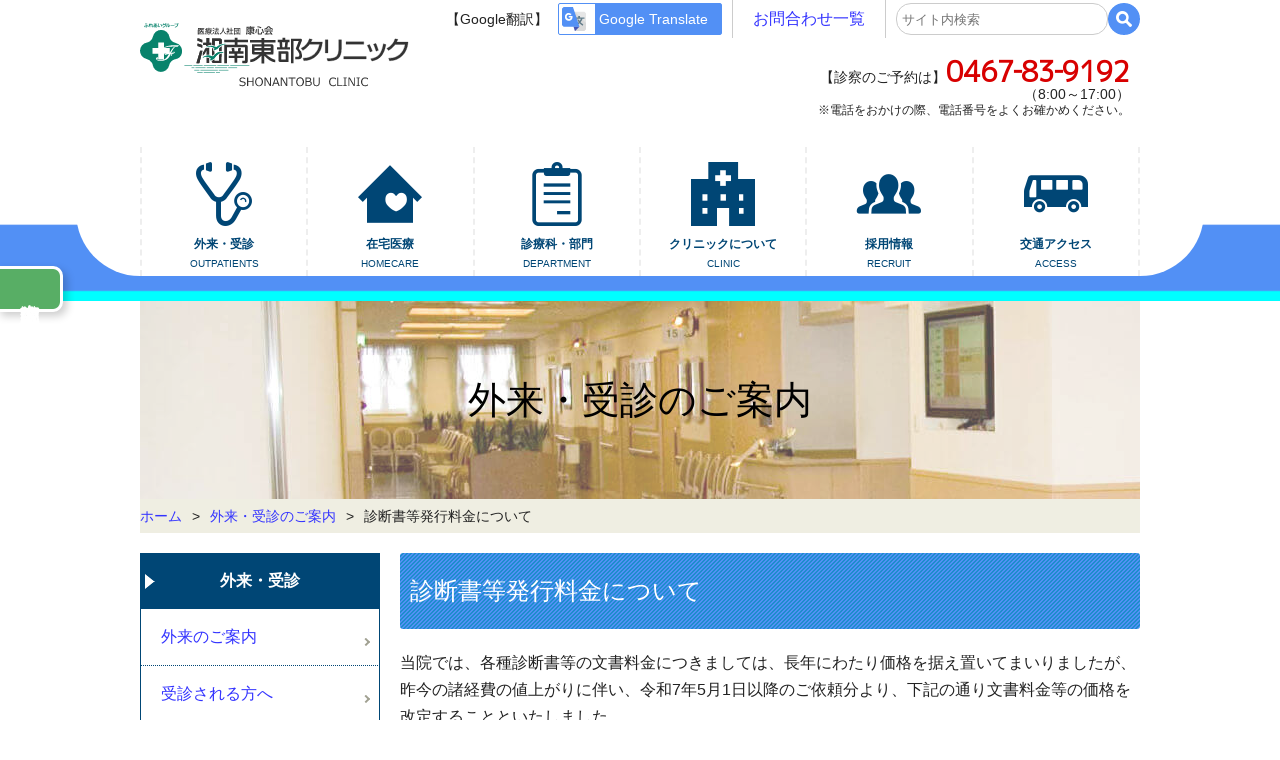

--- FILE ---
content_type: text/html; charset=UTF-8
request_url: https://www.fureai-g.or.jp/toubu-clinic/outpatients/certificate.html
body_size: 55310
content:
<!doctype html>
<!-- ↓日本語専用サイト。 -->
<html lang="ja">
<head>
<meta charset="utf-8">
<meta name="description" content="医療法人社団康心会 湘南東部クリニックの「診断書等発行料金について」です。">
<meta name="robots" content="index,follow,noarchive">
<meta name="viewport" content="width=device-width">

<title>診断書等発行料金について[外来・受診のご案内]｜医療法人社団康心会 湘南東部クリニック／神奈川県茅ヶ崎市[茅ヶ崎市の救急指定病院]</title>

<link rel="icon" type="image/vnd.microsoft.icon" href="/toubu-clinic/images/favicon/favicon.ico">
<link rel="apple-touch-icon-precomposed" href="/toubu-clinic/images/favicon/apple-touch-icon.png">

<!-- *** stylesheet *** -->
<link rel="stylesheet" href="/toubu-clinic/shared/css/html5reset.css">
<link rel="stylesheet" href="/toubu-clinic/shared/css/main.css">
<link rel="stylesheet" href="/toubu-clinic/shared/css/outpatients.css">

<!-- ↓Googleアナリティクストラッキングコード設置。 -->
<!-- Google tag (gtag.js) -->
<script async src="https://www.googletagmanager.com/gtag/js?id=G-ST5T8NV9LT"></script>
<script>
  window.dataLayer = window.dataLayer || [];
  function gtag(){dataLayer.push(arguments);}
  gtag('js', new Date());

  gtag('config', 'G-ST5T8NV9LT');
</script></head>

<body id="category-outpatients">
<div class="page"><!-- page/ -->
    <header>
    <div class="sidebar_button">
    <a class="img-link sidebar_link" href="https://fg-sthp.jp/" title="湘南東部総合病院WEBページへ" target="_blank"><div>湘南東部総合病院</div></a>
  </div>    <div class="header-container">
      <div class="header-inner sp-header-container">
        <h1 class="header-logo"><a href="/toubu-clinic/"><img class="site-logo" src="/toubu-clinic/images/header/site-logo.svg" alt="湘南東部クリニック"></a></h1>
        <div class="sp-header-inner">
          <button id="sp-tel" class="sp-nav-btn sp-tel"><div class="sp-nav-ico"></div><span>TEL</span></button>
          <button id="sp-nav" class="sp-nav-btn sp-menu"><div class="sp-nav-ico"></div><span>MENU</span></button>
        </div>
      </div>
      <div class="header-inner">
        <div class="header-nav pc-item">
          <ul class="header-nav-inner">
            <li><div class="google-translate-btn-container">【Google翻訳】<div class="google-translate-btn"><a href="https://translate.google.com/translate?sl=ja&tl=en&u=https://www.fureai-g.or.jp/toubu-clinic/"><span>Google Translate</span></a></div></div></li>
            <li>
              <ul>
                <li><a href="/toubu-clinic/clinic/contact.html" title="お問い合わせページへ。">お問合わせ一覧</a></li>
              </ul>
            </li>
            <li>
              <div class="cse-search-box">
                <form id="cse-search-box" action="https://www.fureai-g.or.jp/toubu-clinic/search/">
                  <input type="hidden" name="cx" value="012706864052401942418:ece60crfg3z">
                  <input type="hidden" name="ie" value="UTF-8">
                  <input type="text" name="q" size="31" placeholder="サイト内検索">
                  <button type='submit' name="sa" value=""></button>
                </form>
              </div>
            </li>
          </ul>
        </div>
        <div class="main-dial-container">
          <div class="main-dial">
            <div class="main-dial-inner">
              <p class="dial_color02"><span>【診察のご予約は】</span><em><a class="tel-link" href="tel:0467839192" onclick="gtag('event','電話クリック',{'click_category':'代表電話','click_position':'ヘッダー'});">0467‐83‐9192</a></em><span>（8:00～17:00）</span><span style="font-size: 12px">※電話をおかけの際、電話番号をよくお確かめください。</span></p>
            </div>
            <div class="another-dial-btn sp-item"><a href="/toubu-clinic/clinic/contact.html" title="お問い合わせページへ。"><span>各部門直通番号・その他のお電話はこちら</span></a></div>
          </div>
        </div>
        <nav class="global-nav-container">
          <div class="global-nav">
            <div class="global-nav-inner">
              <ul class="global-menu">
                <li><a href="/toubu-clinic/" title="医療法人社団康心会 湘南東部クリニックサイトトップへ。">ホーム</a></li>
                <li><a href="/toubu-clinic/recruit/" title="採用情報ページ。">採用情報</a></li>
                <li><a href="/toubu-clinic/clinic/contact.html" title="お問い合わせページへ。">お問合わせ一覧</a></li>
                <li><a href="/toubu-clinic/qa/">よくある質問</a></li>
                <li><a href="/toubu-clinic/site-map/">サイトマップ</a></li>
              </ul>
              <div class="link-btn01-container bme1"><div class="link-btn02"><a class="img-link" href="https://fg-sthp.jp/" title="湘南東部総合病院Webサイトへ。" target="_blank"><em class="ico-hospital font18"></em>&nbsp;<span>湘南東部総合病院Webサイトはこちら</span></a></div></div>
              <div class="google-translate-btn-container">[Google翻訳]<div class="google-translate-btn"><a href="https://translate.google.com/translate?sl=ja&tl=en&u=https://www.fureai-g.or.jp/toubu-clinic/"><span>Google Translate</span></a></div></div>
              <div class="cse-search-box">
                <form id="cse-search-box" action="https://www.fureai-g.or.jp/toubu-clinic/search/">
                  <input type="hidden" name="cx" value="012706864052401942418:ece60crfg3z">
                  <input type="hidden" name="ie" value="UTF-8">
                  <input type="text" name="q" size="31" placeholder="サイト内検索">
                  <button type='submit' name="sa" value=""></button>
                </form>
              </div>
            </div>
          </div>
        </nav>
      </div>
    </div>
    <div class="header-container-block">
          <div class="main-nav-container">
      <nav>
        <ul class="main-nav">
          <li id="outpatients-nav-btn"><div class="main-nav-btn"><span class="main-nav-ico ico-stethoscope"></span><div>外来・受診<span class="en-name">OUTPATIENTS</span></div></div></li>
          <li id="homecare-nav-btn"><div class="main-nav-btn"><span class="main-nav-ico ico-home_heart"></span><div>在宅医療<span class="en-name">HOMECARE</span></div></div></li>
          <li id="department-nav-btn"><div class="main-nav-btn"><span class="main-nav-ico ico-karte"></span><div>診療科・部門<span class="en-name">DEPARTMENT</span></div></div></li>
          <li id="clinic-nav-btn"><div class="main-nav-btn"><span class="main-nav-ico ico-hospital"></span><div>クリニック<br class="sp-item">について<span class="en-name">CLINIC</span></div></div></li>
          <li id="recruit-nav-btn"><div class="main-nav-btn"><span class="main-nav-ico ico-teams"></span><div>採用情報<span class="en-name">RECRUIT</span></div></div></li>
          <li id="access-nav-btn"><div class="main-nav-btn"><span class="main-nav-ico ico-bus"></span><div>交通アクセス<span class="en-name">ACCESS</span></div></div></li>
        </ul>
      </nav>
              <figure class="img-nav-character">
          <img src="/toubu-clinic/images/shared/fig_eboshimaro.png">
        </figure>
        <article id="outpatients-nav" class="page-nav-container">
          <h1><em>外来・受診</em></h1>
          <div class="local-nav-container">
            <ul class="site-map-nav01">
              <li><a href="/toubu-clinic/outpatients/" title="外来・受診ページ。"><em>外来・受診トップ</em></a></li>
            </ul>
            <ul class="outpatients-nav01">
              <li><a href="/toubu-clinic/outpatients/outpatients.html" title="外来案内ページ。各診療科の説明等。"><em>外来のご案内</em></a></li>
            </ul>
            <!-- <ul class="outpatients-nav02">
              <li><a href="/toubu-clinic/outpatients/fever.html" title="外発熱外来のご案内ページ。"><em>発熱外来のご案内</em></a></li>
            </ul> -->
            <ul class="outpatients-nav03">
              <li><a href="/toubu-clinic/outpatients/consultation.html" title="受診される方ページへ。"><em>受診される方へ</em></a></li>
            </ul>
            <ul class="outpatients-nav04">
              <li><a href="/toubu-clinic/outpatients/schedule.html" title="外来診療予定表ページへ。"><em>外来診療予定表</em></a></li>
            </ul>
            <ul class="outpatients-nav05"> 
              <li><a href="/toubu-clinic/outpatients/vaccination.html" title="予防接種についてのページ。"><em>予防接種</em></a></li>
            </ul>
            <ul class="outpatients-nav06">
              <li><a href="/toubu-clinic/outpatients/certificate.html" title="診断書等発行料金についてページ。"><em>診断書等発行料金について</em></a></li>
            </ul>
            <ul class="outpatients-nav07">
              <li><a href="/toubu-clinic/outpatients/medical-record-disclosure.html" title="カルテ開示請求についてページ。"><em>カルテ開示請求について</em></a></li>
            </ul>
          </div>
          <div class="main-nav-operation">
            <div class="main-nav-close"><a href="#top"><span>メニューを閉じる</span></a></div>
          </div>
        </article>
        <article id="homecare-nav" class="page-nav-container">
          <h1><em>在宅医療</em></h1>
          <div class="local-nav-container">
            <ul class="site-map-nav01">
              <li><a href="/toubu-clinic/homecare/" title="在宅医療トップページ。"><em>在宅医療トップ</em></a></li>
            </ul>
            <ul class="homecare-nav01">
              <li><a href="/toubu-clinic/homecare/homecare.html" title="在宅医療のご案内ページ。"><em>在宅医療のご案内</em></a></li>
            </ul>
            <ul class="homecare-nav02">
              <li><a href="/toubu-clinic/homecare/visiting-medical-care.html" title="訪問診療ページ。"><em>訪問診療</em></a></li>
            </ul>
            <ul class="homecare-nav03">
              <li><a href="/toubu-clinic/homecare/visiting-nursing.html" title="訪問看護ページ。"><em>訪問看護</em></a></li>
            </ul>
            <ul class="homecare-nav04">
              <li><a href="/toubu-clinic/homecare/visiting-rehabilitation.html" title="訪問リハビリテーションページ。"><em>訪問リハビリテーション</em></a></li>
            </ul>
            <ul class="homecare-nav06">
              <li><a href="/toubu-clinic/homecare/consultation.html" title="在宅相談ページ。"><em>在宅相談</em></a></li>
            </ul>
            <ul class="homecare-nav07">
              <li><a href="/toubu-clinic/homecare/cancer.html" title="在宅がん療養のご案内ページ。"><em>在宅がん療養のご案内</em></a></li>
            </ul>
          </div>
          <div class="main-nav-operation">
            <div class="main-nav-close"><a href="#top"><span>メニューを閉じる</span></a></div>
          </div>
        </article>
        <article id="department-sitemap-nav" class="page-nav-container">
          <h1><em>診療科・部門</em></h1>
          <div class="local-nav-container">
            <ul class="department-nav01">
              <li><a href="/toubu-clinic/department/" title="診療科・部門ページ。"><em>診療科・部門トップ</em></a></li>
            </ul>
          </div>
        </article>
        <article id="department-nav" class="page-nav-container">
          <div class="local-nav-container">
            <ul class="outpatients-nav04">
              <li><a href="/toubu-clinic/outpatients/schedule.html" title="外来診療予定表ページへ。"><em>外来診療予定表</em></a></li>
            </ul>
          </div>
          <h2><em>診療科</em></h2>
          <div id="department-nav-category01" class="local-nav-container">
            <ul class="department-nav01">
              <li><a href="/toubu-clinic/department/general-medicine/" title="総合内科ページ。"><em>総合内科</em></a></li>
            </ul>
            <ul class="department-nav02">
              <li><a href="/toubu-clinic/department/arrhythmia/" title="循環器内科ページ。"><em>循環器内科</em></a></li>
            </ul>
            <ul class="department-nav04">
              <li><a href="/toubu-clinic/department/gastroenterology/" title="消化器内科（肝胆膵内科）ページ。"><em>消化器内科（肝胆膵内科）</em></a></li>
            </ul>
            <ul class="department-nav05">
              <li><a href="/toubu-clinic/department/respiratory-medicine/" title="呼吸器内科・アレルギー内科ページ。"><em>呼吸器内科・アレルギー内科</em></a>
                <ul>
                  <li><a href="/toubu-clinic/department/respiratory-medicine/qa.html" title="Ｑ＆Ａ集[呼吸器内科・アレルギー内科]ページ。"><em>Ｑ＆Ａ集</em></a></li>
                </ul>
              </li>
            </ul>
            <ul class="department-nav06">
              <li><a href="/toubu-clinic/department/respiratorysurgery/" title="呼吸器外科ページ。"><em>呼吸器外科</em></a></li>
            </ul>
            <ul class="department-nav07">
              <li><a href="/toubu-clinic/department/hematological-malignancy/" title="血液内科ページ。"><em>血液内科</em></a></li>
            </ul>
            <ul class="department-nav08">
              <li><a href="/toubu-clinic/department/diabetes/" title="糖尿病内科ページ。"><em>糖尿病内科</em></a></li>
            </ul>
            <ul class="department-nav09">
              <li><a href="/toubu-clinic/department/dialysis/" title="腎臓内科ページ。"><em>腎臓内科</em></a></li>
            </ul>
            <ul class="department-nav10">
              <li><a href="/toubu-clinic/department/collagen-disease-medicine/" title="膠原病内科ページ。"><em>膠原病内科</em></a></li>
            </ul>
            <ul class="department-nav11">
              <li><a href="/toubu-clinic/department/neurosurgery/" title="脳神経外科（脳卒中センター）ページ。"><em>脳神経外科（脳卒中センター）</em></a>
                <ul>
                  <li><a href="/toubu-clinic/department/neurosurgery/jnd.html" title="当院で脳神経外科治療を受けた患者さまへのお願いページ。"><em>患者さまへのお願い</em></a></li>
                </ul>
                <ul>
                  <li><a href="/toubu-clinic/department/neurosurgery/disease.html" title="主な取扱疾患ページ。"><em>主な取扱疾患</em></a></li>
                </ul>
                <ul>
                  <li><a href="/toubu-clinic/department/neurosurgery/treatment-results.html" title="診療実績ページ。"><em>診療実績</em></a></li>
                </ul>
                <ul>
                  <li><a href="/toubu-clinic/department/neurosurgery/research-results.html" title="研究実績ページ。"><em>研究実績</em></a></li>
                </ul>
              </li>
            </ul>
            <ul class="department-nav12">
              <li><a href="/toubu-clinic/department/neurology/" title="脳神経内科ページ。"><em>脳神経内科</em></a></li>
            </ul>
            <ul class="department-nav13">
              <li><a href="/toubu-clinic/department/cancer/" title="緩和ケア内科ページ。"><em>緩和ケア内科</em></a></li>
            </ul>
            <ul class="department-nav14">
              <li><a href="/toubu-clinic/department/surgery/" title="一般・消化器外科ページ。"><em>一般・消化器外科</em></a></li>
            </ul>
            <ul class="department-nav15">
              <li><a href="/toubu-clinic/department/mammary-gland/" title="乳腺外科ページ。"><em>乳腺外科</em></a></li>
            </ul>
            <ul class="department-nav20">
              <li><a href="/toubu-clinic/department/orthopedics/" title="整形外科（人工関節）ページ。"><em>整形外科（人工関節）</em></a></li>
            </ul>
            <ul class="department-nav16">
              <li><a href="/toubu-clinic/department/dermatology/" title="皮膚科ページ。"><em>皮膚科</em></a></li>
            </ul>
            <ul class="department-nav17">
              <li><a href="/toubu-clinic/department/pain/" title="ペインクリニック内科ページ。"><em>ペインクリニック内科</em></a></li>
            </ul>
            <ul class="department-nav18">
              <li><a href="/toubu-clinic/department/thyroid/" title="呼吸器外科（甲状腺科）ページ。"><em>呼吸器外科（甲状腺科）</em></a></li>
            </ul>
            <ul class="department-nav19">
              <li><a href="/toubu-clinic/department/plastic-surgery/" title="形成外科ページ。"><em>形成外科</em></a></li>
            </ul>
            <ul class="department-nav19">
              <li><a href="/toubu-clinic/department/otorhinolaryngology/" title="耳鼻咽喉科ページ。"><em>耳鼻咽喉科</em></a></li>
            </ul>
          </div>
          <h2><em>診療協力部門</em></h2>
          <div id="department-nav-category03" class="local-nav-container"> 
            <ul class="department-nav01">
              <li class="page-subnav"><a href="https://www.fureai-kango.jp" title="湘南東部クリニック 看護部サイトへ。" target="_blank"><em>看護部[特設サイト]</em></a></li>
            </ul> 
          </div>
          <div class="main-nav-operation">
            <div class="main-nav-close"><a href="#top"><span>メニューを閉じる</span></a></div>
          </div>
        </article>
        <article id="clinic-nav" class="page-nav-container">
          <h1><em>クリニックについて</em></h1>
          <div class="local-nav-container">
            <ul class="site-map-nav01">
              <li><a href="/toubu-clinic/clinic/" title="クリニックについてページ。"><em>クリニックについてトップ</em></a></li>
            </ul>
            <ul class="hospital-nav01">
              <li><a href="/toubu-clinic/clinic/greeting.html" title="当院からのご挨拶ページ。"><em>ご挨拶</em></a></li>
            </ul>
            <ul class="hospital-nav02">
              <li><a href="/toubu-clinic/clinic/principle.html" title="ふれあいの理念について。"><em>ふれあいの理念</em></a></li>
            </ul>
            <ul class="hospital-nav03">
              <li><a href="/toubu-clinic/clinic/floormap.html" title="施設のご案内ページへ。"><em>施設のご案内</em></a></li>
            </ul>
            <ul class="hospital-nav03">
              <li><a href="/toubu-clinic/clinic/medical-treatment.html" title="診療について。"><em>診療について</em></a></li>
            </ul>
            <ul class="hospital-nav04">
              <li><a href="/toubu-clinic/clinic/clinical-data.html" title="臨床データについて。"><em>臨床データ</em></a></li>
            </ul>
            <ul class="hospital-nav05">
              <li><a href="/toubu-clinic/clinic/furetomo.html" title="ふれあい健康友の会ページへ。"><em>ふれあい健康友の会</em></a></li>
            </ul>
            <ul class="hospital-nav06">
              <li class="ico-external"><a href="https://www.fureai-g.or.jp/fureai-g/newspaper/" title="健康生活お役立ち新聞（ふれあいグループ）" target="_blank"><em>健康生活お役立ち新聞</em></a></li>
            </ul>
            <ul class="hospital-nav07">
              <li><a href="/toubu-clinic/clinic/patient-right.html" title="患者様の権利ページへ。"><em>患者様の権利</em></a></li>
            </ul>
            <ul class="hospital-nav08">
              <li><a href="/toubu-clinic/clinic/privacy.html" title="個人情報保護ページへ。"><em>個人情報保護</em></a></li>
            </ul>
            <ul class="hospital-nav09">
              <li><a href="/toubu-clinic/clinic/contact.html" title="お問い合わせページへ。"><em>お問い合わせ</em></a></li>
            </ul>
            <ul class="hospital-nav10">
              <li><a href="/toubu-clinic/clinic/coverage.html" title="取材の申し込みについてページへ。"><em>取材の申し込みについて</em></a></li>
            </ul> 
            <ul class="hospital-nav11">
              <li class="ico-external"><a href="https://fg-sthp.jp/department/regional-alliances/" title="地域連携室[湘南東部総合病院]ページへ。" target="_blank"><em>地域連携室</em></a></li>
            </ul> 
            <ul class="hospital-nav12">
              <li><a href="/toubu-clinic/clinic/no_photography.html" title="院内における動画撮影、録音の禁止について">院内における動画撮影、録音の禁止について</a></li>
            </ul> 
          </div>
          <div class="main-nav-operation">
            <div class="main-nav-close"><a href="#top"><span>メニューを閉じる</span></a></div>
          </div>
        </article>       
        <article id="access-nav" class="page-nav-container">
          <h1><em>交通アクセス</em></h1>
          <div class="local-nav-container">
            <ul class="site-map-nav01">
              <li><a href="/toubu-clinic/access/" title="交通アクセスページ。"><em>交通アクセストップ</em></a></li>
            </ul> 
            <ul class="access-nav01">
              <li><a href="/toubu-clinic/access/bus.html" title="バスをご利用の方へ。"><em>バスをご利用の方</em></a></li>
            </ul>
            <ul class="access-nav01">
              <li><a href="/toubu-clinic/access/car.html" title="車をご利用の方へ。"><em>車をご利用の方</em></a></li>
            </ul>
            <ul class="access-nav01">
              <li><a href="/toubu-clinic/access/parking.html" title="駐車場のご案内ページへ。"><em>駐車場のご案内</em></a></li>
            </ul>
          </div>
          <div class="main-nav-operation">
            <div class="main-nav-close"><a href="#top"><span>メニューを閉じる</span></a></div>
          </div>
        </article>
        <article id="recruit-sitemap-nav" class="page-nav-container">
          <h1><em>採用情報</em></h1>
          <div class="local-nav-container">
            <ul class="recruit-nav01">
              <li><a href="/toubu-clinic/recruit/" title="採用情報ページ。"><em>採用情報トップ</em></a></li>
            </ul>
          </div>
        </article>
        <article id="recruit-nav" class="page-nav-container">
          <h1><em>採用情報</em></h1>
          <div class="local-nav-container">
            <ul class="recruit-nav01">
              <li><a href="/toubu-clinic/recruit/job01-01.html" title="医師の募集要項へ。"><em>医師</em></a></li>
            </ul>
            <ul class="recruit-nav02">
              <li><a href="/toubu-clinic/recruit/job02-02.html" title="認定看護師の募集要項へ。"><em>認定看護師</em></a></li>
            </ul>
            <ul class="recruit-nav03">
              <li><a href="/toubu-clinic/recruit/job04-01.html" title="医事課の募集要項へ。"><em>医事課</em></a></li>
            </ul>
          </div>
          <div class="main-nav-operation">
            <div class="main-nav-close"><a href="#top"><span>メニューを閉じる</span></a></div>
          </div>
        </article>
        <article id="medical-fitness-nav" class="page-nav-container">
          <h1><em>メディカルフィットネス</em></h1>
          <div class="local-nav-container">
            <ul class="medical-fitness-nav01">
              <li><a href="/toubu-clinic/medical-fitness/" title="メディカルフィットネストップページへ。"><em>メディカルフィットネストップ</em></a></li>
            </ul>
            <ul class="medical-fitness-nav02">
              <li><a href="/toubu-clinic/medical-fitness/characteristic.html" title="特徴ページへ。"><em>特徴</em></a></li>
            </ul>
            <ul class="medical-fitness-nav03">
              <li><a href="/toubu-clinic/medical-fitness/schedule.html" title="利用スケジュールページへ。"><em>利用スケジュール</em></a></li>
            </ul>
            <ul class="medical-fitness-nav04">
              <li><a href="/toubu-clinic/medical-fitness/enrollment.html" title="入会するにはページへ。"><em>入会するには</em></a></li>
            </ul>
            <ul class="medical-fitness-nav05">
              <li><a href="/toubu-clinic/medical-fitness/close.html" title="休館日のご案内ページへ。"><em>休館日のご案内</em></a></li>
            </ul>
            <ul class="medical-fitness-nav06">
              <li><a href="/toubu-clinic/medical-fitness/video.html" title="家でできるレッスン動画ページへ。"><em>家でできるレッスン動画</em></a></li>
            </ul>
            <ul class="medical-fitness-nav07">
              <li><a href="/toubu-clinic/medical-fitness/contact.html" title="お問合せ先ページへ。"><em>お問合せ先</em></a></li>
            </ul> 

          </div>
        </article>
        <article id="information-sitemap-nav" class="page-nav-container">
          <h1><em>お知らせ</em></h1>
          <div class="local-nav-container">
            <ul class="recruit-nav01">
              <li><a href="/toubu-clinic/information/" title="お知らせページ。"><em>お知らせトップ</em></a></li>
            </ul>
          </div>
        </article>
        <article id="information-nav" class="page-nav-container">
          <h1><em>お知らせ</em></h1>
          <div class="local-nav-container">
            <ul class="information-nav01">
              <li><a href="/toubu-clinic/information/corona/" title="新型コロナウイルス関連のお知らせへ。"><em>新型コロナウイルス関連のお知らせ</em></a></li>
            </ul>  
            <ul class="information-nav02">
              <li><a href="/toubu-clinic/information/list/" title="お知らせ一覧へ。"><em>お知らせ一覧</em></a></li>
            </ul>
          </div>
          <div class="main-nav-operation">
            <div class="main-nav-close"><a href="#top"><span>メニューを閉じる</span></a></div>
          </div>
        </article>
        <article id="qa-nav" class="page-nav-container">
          <h1><em>よくある質問Ｑ＆Ａ</em></h1>
          <div class="local-nav-container">
            <ul class="qa-nav01">
              <li><a href="/toubu-clinic/qa/" title="よくある質問Ｑ＆Ａへ。"><em>よくある質問Ｑ＆Ａ</em></a></li>
            </ul>
          </div>
          <div class="main-nav-operation">
            <div class="main-nav-close"><a href="#top"><span>メニューを閉じる</span></a></div>
          </div>
        </article>
        <article id="site-policy-nav" class="page-nav-container">
          <h1><em>サイトポリシー</em></h1>
          <div class="local-nav-container">
            <ul class="site-policy-nav01">
              <li><a href="/toubu-clinic/site-policy/" title="サイトポリシーへ。"><em>サイトポリシー</em></a></li>
            </ul>
          </div>
          <div class="main-nav-operation">
            <div class="main-nav-close"><a href="#top"><span>メニューを閉じる</span></a></div>
          </div>
        </article>
        <article id="site-map-nav" class="page-nav-container">
          <h1><em>サイトマップ</em></h1>
          <div class="local-nav-container">
            <ul class="site-map-nav02">
              <li><a href="/toubu-clinic/site-map/" title="サイトマップへ。"><em>サイトマップ</em></a></li>
            </ul>
          </div>
          <div class="main-nav-operation">
            <div class="main-nav-close"><a href="#top"><span>メニューを閉じる</span></a></div>
          </div>
        </article>    </div>    </div>
  </header>  <div class="contents"><!-- contents/ -->
    <div class="page-category-container page-category-container01">
      <div class="page-category-inner">
        <h1>外来・受診のご案内</h1>
      </div>
    </div>
    <div class="breadcrumb">
      <ol>
        <li><a href="/toubu-clinic/" title="医療法人社団康心会 湘南東部クリニックサイトトップへ。">ホーム</a></li>
        <li><a href="/toubu-clinic/outpatients/" title="外来・受診のご案内ページへ。">外来・受診のご案内</a></li>
        <li>診断書等発行料金について</li>
      </ol>
    </div>
    <div class="contents-container"><!-- contents-container/ -->
      <main class="main-contents">
        <div class="main-contents-inner">
          <section class="section-container">
            <h1 class="section-title-h1"><em>診断書等発行料金について</em></h1>
            <p>当院では、各種診断書等の文書料金につきましては、長年にわたり価格を据え置いてまいりましたが、昨今の諸経費の値上がりに伴い、令和7年5月1日以降のご依頼分より、下記の通り文書料金等の価格を改定することといたしました。</p>
            <p class="bme1">皆さまにご負担をおかけすることとなりますが、ご理解賜りますようお願い申し上げます。</p>
            <p class="bme1">今後とも、より充実した医療サービスが提供できるよう職員一同努めてまいります。</p>
            <ul>
              <li><a href="/toubu-clinic/download/outpatients/certificate-fee.pdf" title="診断書等発行料金について(PDFファイル)" target="_blank">診断書等発行料金について</a></li>
            </ul>
          </section>
        </div>
      </main>
      <nav class="sub-nav">
        <div class="sub-nav-container">
                  <figure class="img-nav-character">
          <img src="/toubu-clinic/images/shared/fig_eboshimaro.png">
        </figure>
        <article id="outpatients-nav" class="page-nav-container">
          <h1><em>外来・受診</em></h1>
          <div class="local-nav-container">
            <ul class="site-map-nav01">
              <li><a href="/toubu-clinic/outpatients/" title="外来・受診ページ。"><em>外来・受診トップ</em></a></li>
            </ul>
            <ul class="outpatients-nav01">
              <li><a href="/toubu-clinic/outpatients/outpatients.html" title="外来案内ページ。各診療科の説明等。"><em>外来のご案内</em></a></li>
            </ul>
            <!-- <ul class="outpatients-nav02">
              <li><a href="/toubu-clinic/outpatients/fever.html" title="外発熱外来のご案内ページ。"><em>発熱外来のご案内</em></a></li>
            </ul> -->
            <ul class="outpatients-nav03">
              <li><a href="/toubu-clinic/outpatients/consultation.html" title="受診される方ページへ。"><em>受診される方へ</em></a></li>
            </ul>
            <ul class="outpatients-nav04">
              <li><a href="/toubu-clinic/outpatients/schedule.html" title="外来診療予定表ページへ。"><em>外来診療予定表</em></a></li>
            </ul>
            <ul class="outpatients-nav05"> 
              <li><a href="/toubu-clinic/outpatients/vaccination.html" title="予防接種についてのページ。"><em>予防接種</em></a></li>
            </ul>
            <ul class="outpatients-nav06">
              <li><a href="/toubu-clinic/outpatients/certificate.html" title="診断書等発行料金についてページ。"><em>診断書等発行料金について</em></a></li>
            </ul>
            <ul class="outpatients-nav07">
              <li><a href="/toubu-clinic/outpatients/medical-record-disclosure.html" title="カルテ開示請求についてページ。"><em>カルテ開示請求について</em></a></li>
            </ul>
          </div>
          <div class="main-nav-operation">
            <div class="main-nav-close"><a href="#top"><span>メニューを閉じる</span></a></div>
          </div>
        </article>
        <article id="homecare-nav" class="page-nav-container">
          <h1><em>在宅医療</em></h1>
          <div class="local-nav-container">
            <ul class="site-map-nav01">
              <li><a href="/toubu-clinic/homecare/" title="在宅医療トップページ。"><em>在宅医療トップ</em></a></li>
            </ul>
            <ul class="homecare-nav01">
              <li><a href="/toubu-clinic/homecare/homecare.html" title="在宅医療のご案内ページ。"><em>在宅医療のご案内</em></a></li>
            </ul>
            <ul class="homecare-nav02">
              <li><a href="/toubu-clinic/homecare/visiting-medical-care.html" title="訪問診療ページ。"><em>訪問診療</em></a></li>
            </ul>
            <ul class="homecare-nav03">
              <li><a href="/toubu-clinic/homecare/visiting-nursing.html" title="訪問看護ページ。"><em>訪問看護</em></a></li>
            </ul>
            <ul class="homecare-nav04">
              <li><a href="/toubu-clinic/homecare/visiting-rehabilitation.html" title="訪問リハビリテーションページ。"><em>訪問リハビリテーション</em></a></li>
            </ul>
            <ul class="homecare-nav06">
              <li><a href="/toubu-clinic/homecare/consultation.html" title="在宅相談ページ。"><em>在宅相談</em></a></li>
            </ul>
            <ul class="homecare-nav07">
              <li><a href="/toubu-clinic/homecare/cancer.html" title="在宅がん療養のご案内ページ。"><em>在宅がん療養のご案内</em></a></li>
            </ul>
          </div>
          <div class="main-nav-operation">
            <div class="main-nav-close"><a href="#top"><span>メニューを閉じる</span></a></div>
          </div>
        </article>
        <article id="department-sitemap-nav" class="page-nav-container">
          <h1><em>診療科・部門</em></h1>
          <div class="local-nav-container">
            <ul class="department-nav01">
              <li><a href="/toubu-clinic/department/" title="診療科・部門ページ。"><em>診療科・部門トップ</em></a></li>
            </ul>
          </div>
        </article>
        <article id="department-nav" class="page-nav-container">
          <div class="local-nav-container">
            <ul class="outpatients-nav04">
              <li><a href="/toubu-clinic/outpatients/schedule.html" title="外来診療予定表ページへ。"><em>外来診療予定表</em></a></li>
            </ul>
          </div>
          <h2><em>診療科</em></h2>
          <div id="department-nav-category01" class="local-nav-container">
            <ul class="department-nav01">
              <li><a href="/toubu-clinic/department/general-medicine/" title="総合内科ページ。"><em>総合内科</em></a></li>
            </ul>
            <ul class="department-nav02">
              <li><a href="/toubu-clinic/department/arrhythmia/" title="循環器内科ページ。"><em>循環器内科</em></a></li>
            </ul>
            <ul class="department-nav04">
              <li><a href="/toubu-clinic/department/gastroenterology/" title="消化器内科（肝胆膵内科）ページ。"><em>消化器内科（肝胆膵内科）</em></a></li>
            </ul>
            <ul class="department-nav05">
              <li><a href="/toubu-clinic/department/respiratory-medicine/" title="呼吸器内科・アレルギー内科ページ。"><em>呼吸器内科・アレルギー内科</em></a>
                <ul>
                  <li><a href="/toubu-clinic/department/respiratory-medicine/qa.html" title="Ｑ＆Ａ集[呼吸器内科・アレルギー内科]ページ。"><em>Ｑ＆Ａ集</em></a></li>
                </ul>
              </li>
            </ul>
            <ul class="department-nav06">
              <li><a href="/toubu-clinic/department/respiratorysurgery/" title="呼吸器外科ページ。"><em>呼吸器外科</em></a></li>
            </ul>
            <ul class="department-nav07">
              <li><a href="/toubu-clinic/department/hematological-malignancy/" title="血液内科ページ。"><em>血液内科</em></a></li>
            </ul>
            <ul class="department-nav08">
              <li><a href="/toubu-clinic/department/diabetes/" title="糖尿病内科ページ。"><em>糖尿病内科</em></a></li>
            </ul>
            <ul class="department-nav09">
              <li><a href="/toubu-clinic/department/dialysis/" title="腎臓内科ページ。"><em>腎臓内科</em></a></li>
            </ul>
            <ul class="department-nav10">
              <li><a href="/toubu-clinic/department/collagen-disease-medicine/" title="膠原病内科ページ。"><em>膠原病内科</em></a></li>
            </ul>
            <ul class="department-nav11">
              <li><a href="/toubu-clinic/department/neurosurgery/" title="脳神経外科（脳卒中センター）ページ。"><em>脳神経外科（脳卒中センター）</em></a>
                <ul>
                  <li><a href="/toubu-clinic/department/neurosurgery/jnd.html" title="当院で脳神経外科治療を受けた患者さまへのお願いページ。"><em>患者さまへのお願い</em></a></li>
                </ul>
                <ul>
                  <li><a href="/toubu-clinic/department/neurosurgery/disease.html" title="主な取扱疾患ページ。"><em>主な取扱疾患</em></a></li>
                </ul>
                <ul>
                  <li><a href="/toubu-clinic/department/neurosurgery/treatment-results.html" title="診療実績ページ。"><em>診療実績</em></a></li>
                </ul>
                <ul>
                  <li><a href="/toubu-clinic/department/neurosurgery/research-results.html" title="研究実績ページ。"><em>研究実績</em></a></li>
                </ul>
              </li>
            </ul>
            <ul class="department-nav12">
              <li><a href="/toubu-clinic/department/neurology/" title="脳神経内科ページ。"><em>脳神経内科</em></a></li>
            </ul>
            <ul class="department-nav13">
              <li><a href="/toubu-clinic/department/cancer/" title="緩和ケア内科ページ。"><em>緩和ケア内科</em></a></li>
            </ul>
            <ul class="department-nav14">
              <li><a href="/toubu-clinic/department/surgery/" title="一般・消化器外科ページ。"><em>一般・消化器外科</em></a></li>
            </ul>
            <ul class="department-nav15">
              <li><a href="/toubu-clinic/department/mammary-gland/" title="乳腺外科ページ。"><em>乳腺外科</em></a></li>
            </ul>
            <ul class="department-nav20">
              <li><a href="/toubu-clinic/department/orthopedics/" title="整形外科（人工関節）ページ。"><em>整形外科（人工関節）</em></a></li>
            </ul>
            <ul class="department-nav16">
              <li><a href="/toubu-clinic/department/dermatology/" title="皮膚科ページ。"><em>皮膚科</em></a></li>
            </ul>
            <ul class="department-nav17">
              <li><a href="/toubu-clinic/department/pain/" title="ペインクリニック内科ページ。"><em>ペインクリニック内科</em></a></li>
            </ul>
            <ul class="department-nav18">
              <li><a href="/toubu-clinic/department/thyroid/" title="呼吸器外科（甲状腺科）ページ。"><em>呼吸器外科（甲状腺科）</em></a></li>
            </ul>
            <ul class="department-nav19">
              <li><a href="/toubu-clinic/department/plastic-surgery/" title="形成外科ページ。"><em>形成外科</em></a></li>
            </ul>
            <ul class="department-nav19">
              <li><a href="/toubu-clinic/department/otorhinolaryngology/" title="耳鼻咽喉科ページ。"><em>耳鼻咽喉科</em></a></li>
            </ul>
          </div>
          <h2><em>診療協力部門</em></h2>
          <div id="department-nav-category03" class="local-nav-container"> 
            <ul class="department-nav01">
              <li class="page-subnav"><a href="https://www.fureai-kango.jp" title="湘南東部クリニック 看護部サイトへ。" target="_blank"><em>看護部[特設サイト]</em></a></li>
            </ul> 
          </div>
          <div class="main-nav-operation">
            <div class="main-nav-close"><a href="#top"><span>メニューを閉じる</span></a></div>
          </div>
        </article>
        <article id="clinic-nav" class="page-nav-container">
          <h1><em>クリニックについて</em></h1>
          <div class="local-nav-container">
            <ul class="site-map-nav01">
              <li><a href="/toubu-clinic/clinic/" title="クリニックについてページ。"><em>クリニックについてトップ</em></a></li>
            </ul>
            <ul class="hospital-nav01">
              <li><a href="/toubu-clinic/clinic/greeting.html" title="当院からのご挨拶ページ。"><em>ご挨拶</em></a></li>
            </ul>
            <ul class="hospital-nav02">
              <li><a href="/toubu-clinic/clinic/principle.html" title="ふれあいの理念について。"><em>ふれあいの理念</em></a></li>
            </ul>
            <ul class="hospital-nav03">
              <li><a href="/toubu-clinic/clinic/floormap.html" title="施設のご案内ページへ。"><em>施設のご案内</em></a></li>
            </ul>
            <ul class="hospital-nav03">
              <li><a href="/toubu-clinic/clinic/medical-treatment.html" title="診療について。"><em>診療について</em></a></li>
            </ul>
            <ul class="hospital-nav04">
              <li><a href="/toubu-clinic/clinic/clinical-data.html" title="臨床データについて。"><em>臨床データ</em></a></li>
            </ul>
            <ul class="hospital-nav05">
              <li><a href="/toubu-clinic/clinic/furetomo.html" title="ふれあい健康友の会ページへ。"><em>ふれあい健康友の会</em></a></li>
            </ul>
            <ul class="hospital-nav06">
              <li class="ico-external"><a href="https://www.fureai-g.or.jp/fureai-g/newspaper/" title="健康生活お役立ち新聞（ふれあいグループ）" target="_blank"><em>健康生活お役立ち新聞</em></a></li>
            </ul>
            <ul class="hospital-nav07">
              <li><a href="/toubu-clinic/clinic/patient-right.html" title="患者様の権利ページへ。"><em>患者様の権利</em></a></li>
            </ul>
            <ul class="hospital-nav08">
              <li><a href="/toubu-clinic/clinic/privacy.html" title="個人情報保護ページへ。"><em>個人情報保護</em></a></li>
            </ul>
            <ul class="hospital-nav09">
              <li><a href="/toubu-clinic/clinic/contact.html" title="お問い合わせページへ。"><em>お問い合わせ</em></a></li>
            </ul>
            <ul class="hospital-nav10">
              <li><a href="/toubu-clinic/clinic/coverage.html" title="取材の申し込みについてページへ。"><em>取材の申し込みについて</em></a></li>
            </ul> 
            <ul class="hospital-nav11">
              <li class="ico-external"><a href="https://fg-sthp.jp/department/regional-alliances/" title="地域連携室[湘南東部総合病院]ページへ。" target="_blank"><em>地域連携室</em></a></li>
            </ul> 
            <ul class="hospital-nav12">
              <li><a href="/toubu-clinic/clinic/no_photography.html" title="院内における動画撮影、録音の禁止について">院内における動画撮影、録音の禁止について</a></li>
            </ul> 
          </div>
          <div class="main-nav-operation">
            <div class="main-nav-close"><a href="#top"><span>メニューを閉じる</span></a></div>
          </div>
        </article>       
        <article id="access-nav" class="page-nav-container">
          <h1><em>交通アクセス</em></h1>
          <div class="local-nav-container">
            <ul class="site-map-nav01">
              <li><a href="/toubu-clinic/access/" title="交通アクセスページ。"><em>交通アクセストップ</em></a></li>
            </ul> 
            <ul class="access-nav01">
              <li><a href="/toubu-clinic/access/bus.html" title="バスをご利用の方へ。"><em>バスをご利用の方</em></a></li>
            </ul>
            <ul class="access-nav01">
              <li><a href="/toubu-clinic/access/car.html" title="車をご利用の方へ。"><em>車をご利用の方</em></a></li>
            </ul>
            <ul class="access-nav01">
              <li><a href="/toubu-clinic/access/parking.html" title="駐車場のご案内ページへ。"><em>駐車場のご案内</em></a></li>
            </ul>
          </div>
          <div class="main-nav-operation">
            <div class="main-nav-close"><a href="#top"><span>メニューを閉じる</span></a></div>
          </div>
        </article>
        <article id="recruit-sitemap-nav" class="page-nav-container">
          <h1><em>採用情報</em></h1>
          <div class="local-nav-container">
            <ul class="recruit-nav01">
              <li><a href="/toubu-clinic/recruit/" title="採用情報ページ。"><em>採用情報トップ</em></a></li>
            </ul>
          </div>
        </article>
        <article id="recruit-nav" class="page-nav-container">
          <h1><em>採用情報</em></h1>
          <div class="local-nav-container">
            <ul class="recruit-nav01">
              <li><a href="/toubu-clinic/recruit/job01-01.html" title="医師の募集要項へ。"><em>医師</em></a></li>
            </ul>
            <ul class="recruit-nav02">
              <li><a href="/toubu-clinic/recruit/job02-02.html" title="認定看護師の募集要項へ。"><em>認定看護師</em></a></li>
            </ul>
            <ul class="recruit-nav03">
              <li><a href="/toubu-clinic/recruit/job04-01.html" title="医事課の募集要項へ。"><em>医事課</em></a></li>
            </ul>
          </div>
          <div class="main-nav-operation">
            <div class="main-nav-close"><a href="#top"><span>メニューを閉じる</span></a></div>
          </div>
        </article>
        <article id="medical-fitness-nav" class="page-nav-container">
          <h1><em>メディカルフィットネス</em></h1>
          <div class="local-nav-container">
            <ul class="medical-fitness-nav01">
              <li><a href="/toubu-clinic/medical-fitness/" title="メディカルフィットネストップページへ。"><em>メディカルフィットネストップ</em></a></li>
            </ul>
            <ul class="medical-fitness-nav02">
              <li><a href="/toubu-clinic/medical-fitness/characteristic.html" title="特徴ページへ。"><em>特徴</em></a></li>
            </ul>
            <ul class="medical-fitness-nav03">
              <li><a href="/toubu-clinic/medical-fitness/schedule.html" title="利用スケジュールページへ。"><em>利用スケジュール</em></a></li>
            </ul>
            <ul class="medical-fitness-nav04">
              <li><a href="/toubu-clinic/medical-fitness/enrollment.html" title="入会するにはページへ。"><em>入会するには</em></a></li>
            </ul>
            <ul class="medical-fitness-nav05">
              <li><a href="/toubu-clinic/medical-fitness/close.html" title="休館日のご案内ページへ。"><em>休館日のご案内</em></a></li>
            </ul>
            <ul class="medical-fitness-nav06">
              <li><a href="/toubu-clinic/medical-fitness/video.html" title="家でできるレッスン動画ページへ。"><em>家でできるレッスン動画</em></a></li>
            </ul>
            <ul class="medical-fitness-nav07">
              <li><a href="/toubu-clinic/medical-fitness/contact.html" title="お問合せ先ページへ。"><em>お問合せ先</em></a></li>
            </ul> 

          </div>
        </article>
        <article id="information-sitemap-nav" class="page-nav-container">
          <h1><em>お知らせ</em></h1>
          <div class="local-nav-container">
            <ul class="recruit-nav01">
              <li><a href="/toubu-clinic/information/" title="お知らせページ。"><em>お知らせトップ</em></a></li>
            </ul>
          </div>
        </article>
        <article id="information-nav" class="page-nav-container">
          <h1><em>お知らせ</em></h1>
          <div class="local-nav-container">
            <ul class="information-nav01">
              <li><a href="/toubu-clinic/information/corona/" title="新型コロナウイルス関連のお知らせへ。"><em>新型コロナウイルス関連のお知らせ</em></a></li>
            </ul>  
            <ul class="information-nav02">
              <li><a href="/toubu-clinic/information/list/" title="お知らせ一覧へ。"><em>お知らせ一覧</em></a></li>
            </ul>
          </div>
          <div class="main-nav-operation">
            <div class="main-nav-close"><a href="#top"><span>メニューを閉じる</span></a></div>
          </div>
        </article>
        <article id="qa-nav" class="page-nav-container">
          <h1><em>よくある質問Ｑ＆Ａ</em></h1>
          <div class="local-nav-container">
            <ul class="qa-nav01">
              <li><a href="/toubu-clinic/qa/" title="よくある質問Ｑ＆Ａへ。"><em>よくある質問Ｑ＆Ａ</em></a></li>
            </ul>
          </div>
          <div class="main-nav-operation">
            <div class="main-nav-close"><a href="#top"><span>メニューを閉じる</span></a></div>
          </div>
        </article>
        <article id="site-policy-nav" class="page-nav-container">
          <h1><em>サイトポリシー</em></h1>
          <div class="local-nav-container">
            <ul class="site-policy-nav01">
              <li><a href="/toubu-clinic/site-policy/" title="サイトポリシーへ。"><em>サイトポリシー</em></a></li>
            </ul>
          </div>
          <div class="main-nav-operation">
            <div class="main-nav-close"><a href="#top"><span>メニューを閉じる</span></a></div>
          </div>
        </article>
        <article id="site-map-nav" class="page-nav-container">
          <h1><em>サイトマップ</em></h1>
          <div class="local-nav-container">
            <ul class="site-map-nav02">
              <li><a href="/toubu-clinic/site-map/" title="サイトマップへ。"><em>サイトマップ</em></a></li>
            </ul>
          </div>
          <div class="main-nav-operation">
            <div class="main-nav-close"><a href="#top"><span>メニューを閉じる</span></a></div>
          </div>
        </article>        </div>
      </nav>
    <!-- /contents-container --></div>
  <!-- /contents --></div>
    <footer>
    <div class="page-container-bg01">
      <div class="footer-container">
        <div class="footer-inner footer-contact-container">
          <div class="footer-contact-inner">
            <a href="/toubu-clinic/"><img class="site-logo" src="/toubu-clinic/images/header/site-logo.svg" alt="湘南東部クリニック"></a>
            <p>〒253‐0083 茅ヶ崎市西久保117番地</p>
            <div class="link-btn01-container"><div class="link-btn02"><a class="img-link" href="https://fg-sthp.jp/" title="湘南東部総合病院Webサイトへ。" target="_blank"><em class="ico-hospital font18"></em>&nbsp;<span>湘南東部総合病院Webサイトはこちら</span></a></div></div>
          </div>
          <div class="footer-contact-inner main-dial">
            <p class="dial_color02"><span>【診察のご予約は】</span><em><a class="tel-link" href="tel:0467839192" onclick="gtag('event','電話クリック',{'click_category':'代表電話','click_position':'フッター'});">0467‐83‐9192</a></em><span>（8:00～17:00）</span></p>
          </div>
        </div>
        <div>
        <div class="google-map-container">
          <div class="google-map-inner">
            <iframe src="https://www.google.com/maps/embed?pb=!1m14!1m8!1m3!1d3254.3563792657224!2d139.393034!3d35.346800999999985!3m2!1i1024!2i768!4f13.1!3m3!1m2!1s0x601852e3c43296e5%3A0x32f97d2b304d900c!2z5rmY5Y2X5p2x6YOo44Kv44Oq44OL44OD44Kv!5e0!3m2!1sja!2sjp!4v1595218118452!5m2!1sja!2sjp" allowfullscreen></iframe>
          </div>
        </div>
        </div>
      </div>
    </div>
    <div class="footer-container-bg02">
      <div class="footer-container">
        <ul class="footer-nav">
        <li><a href="/toubu-clinic/clinic/privacy.html" title="個人情報保護ページへ。">個人情報保護</a></li>
        <li><a href="/toubu-clinic/qa/" title="よくある質問ページへ。">よくある質問</a></li>
        <li><a href="/toubu-clinic/site-policy/" title="">サイトポリシー</a></li>
        <li><a href="/toubu-clinic/site-map/" title="">サイトマップ</a></li>
      </ul>
      <div class="copyright"><small><span>&copy; 2018-2026 <a class="img-link" href="http://www.fureai-g.or.jp/" title="ふれあいグループWebサイトへ。" target="_blank">Fureai Group</a></span></small></div>
      </div>
    </div>
  </footer><!-- /page --></div>
<!-- JS files --> 
<script src="/toubu-clinic/shared/js/jquery.js"></script>
<script src="/toubu-clinic/shared/js/common.js"></script>
<script src="/toubu-clinic/shared/js/jquery.easing.1.3.js"></script>
<script src="/toubu-clinic/shared/js/scrolltopcontrol2.js"></script>
</body>
</html>


--- FILE ---
content_type: text/css
request_url: https://www.fureai-g.or.jp/toubu-clinic/shared/css/main.css
body_size: 2490
content:
@charset "utf-8";
/* +++++++++++++++++++++++++++++++++++++++++++++++++++++++++++
湘南東部クリニック(C)FureaiGroup 2020

File name:      main.css
Last Update:    2025/10/09
Style Info:     メインスタイル。
------------------------------------------------------------->
 0.初期設定
 1.一時スタイル
 2.印刷スタイル
 3.汎用スタイル
+++++++++++++++++++++++++++++++++++++++++++++++++++++++++++ */

/* ===========================================================
 0.初期設定
=========================================================== */
/* WebFont（webフォント使用時は下記に追加） */
/* GoogleFont */
@import url("https://fonts.googleapis.com/css?family=Sawarabi+Mincho");
@import url("https://fonts.googleapis.com/css?family=M+PLUS+1p");
@import url('https://fonts.googleapis.com/css2?family=Noto+Serif+JP:wght@200;500;600;700;900&display=swap');
@import url("https://fonts.googleapis.com/css2?family=Roboto:wght@500&display=swap");
@import url("https://fonts.googleapis.com/css2?family=Cinzel&display=swap");
@import url("https://fonts.googleapis.com/css2?family=PT+Sans:wght@700&display=swap");

/* icomoon */
@import url("../icomoon/style.css");

/* 標準フォーマット */
@import url("format.css");

/* サイト専用共通フォーマット */
@import url("site.css");

/* ===========================================================
 2.一時スタイル（一時的に使用するスタイルを記載・長期間使用不可）  
=========================================================== */
/* SPスタイルはここに記載 */
/* テーブルレイアウト用 2023/06/02 */
.tdLm td {
  text-align: left;
  vertical-align: middle;
}
/* 外来診療表（発熱外来用）2022/04/26*/
.clinic-schedule-style .hospital-link-btn {
  display: none;
}
@media screen and (min-width: 769px), print {
  /* PCスタイルはここに記載 */
  .top-info-inner {
    height: 505px !important; /*20210703 */
  }
}
/* ===========================================================
 2.印刷スタイル
=========================================================== */
@media print {
  /* 印刷時のスタイルはここに記載 */
}
/* ===========================================================
 3.汎用スタイル
=========================================================== */
/* URL折り返し
----------------------------------------------------------- */
.wrap-text {
  word-break: break-word;
  overflow-wrap: break-word;
  white-space: normal;
}

--- FILE ---
content_type: text/css
request_url: https://www.fureai-g.or.jp/toubu-clinic/shared/css/outpatients.css
body_size: 15439
content:
@charset "UTF-8";
/* +++++++++++++++++++++++++++++++++++++++++++++++++++++++++++
ふれあいグループ標準フォーマット(C)FureaiGroup 2020

File name:      _variable.scss
Last Update:    2021/01/04
Style Info:     標準フォーマット(病院)TYPE:E（変数指定用）
------------------------------------------------------------->
 0.基本スタイル
 1.ヘッダー・フッター
 2.個別ページ
+++++++++++++++++++++++++++++++++++++++++++++++++++++++++++ */
/* ===========================================================
 0.基本スタイル
=========================================================== */
/* テキストカラー */
/* フォント */
/* 蛍光カラー */
/* リンクカラー */
/* アンチエイリアス処理 */
/* section-title-h2  */
/* 他施設診療ボタン */
/* メディアクエリ
----------------------------------------------------------- */
/* メインカラー
  （パターンを入れ替える時は
   「$main-color1x」→「$main-color0x」
   「$main-color0x」→「$main-color1x」に入れ替える）
----------------------------------------------------------- */
/* パターンA（緑系） */
/* 緑 */
/* tbody th */
/* tbody th or tbody td:odd */
/* tbody td*/
/* 赤 */
/* 緑 */
/* 蛍光緑 */
/* パターンB（青系） */
/* 薄青 */
/* tbody th */
/* tbody th or tbody td:odd */
/* tbody td */
/* 赤 */
/* 青 */
/* 蛍光青 */
/* 共通 */
/* ベース濃 */
/* ベース濃(明) */
/* ベース薄 */
/* ベース薄(明) */
/* 赤 */
/* 青 */
/* 緑 */
/* 黄 */
/* ===========================================================
 1.ヘッダー・フッター
=========================================================== */
/* サイトロゴ
----------------------------------------------------------- */
/* ===========================================================
 2.個別ページ
=========================================================== */
/* +++++++++++++++++++++++++++++++++++++++++++++++++++++++++++
湘南東部クリニック(C)FureaiGroup 2020

File name:      outpatients.scss
Last Update:    2021/11/26
Style Info:     外来・受診のご案内用
------------------------------------------------------------->
 0.初期設定
 1.共通フォーマット上書き処理
 2.汎用スタイル
 3.外来のご案内
 4.診療予定表
+++++++++++++++++++++++++++++++++++++++++++++++++++++++++++ */
/* ===========================================================
 0.初期設定
=========================================================== */
/* 変数読込
----------------------------------------------------------- */
/* ===========================================================
 1.共通フォーマット上書き処理
=========================================================== */
/* カテゴリートップメニューで「外来・受診のご案内」メニューのみ表示 */
#category-outpatients .main-contents #outpatients-nav {
  display: block;
}

/* カテゴリートップメニューで「閉じる」ボタンを非表示 */
#category-outpatients .main-contents #outpatients-nav .main-nav-operation {
  display: none;
}

/* カテゴリートップメニューで「.site-map-nav01」のついたメニューを非表示 */
#category-outpatients .main-contents #outpatients-nav .site-map-nav01 {
  display: none;
}

/* サイドメニュー先頭装飾リセット（「.site-map-nav0」対策） */
#category-outpatients .sub-nav .local-nav-container > ul:nth-of-type(2) {
  border-top: none;
}

/* ===========================================================
 2.汎用スタイル
=========================================================== */
/* ===========================================================
 3.外来のご案内
=========================================================== */
#category-outpatients #category-outpatients01 .main-contents #department-nav {
  display: block;
}

#category-outpatients #category-outpatients01 .main-contents #outpatients-nav,
#category-outpatients #category-outpatients01 .main-contents #department-nav h2,
#category-outpatients #category-outpatients01 .main-contents #department-nav-category03,
#category-outpatients #category-outpatients01 .main-contents #department-nav .main-nav-operation {
  display: none;
}

@media screen and (min-width: 600px), print {
  body:not(#category-another) #category-outpatients01 .main-contents .page-nav-container .local-nav-container {
    margin-top: 20px;
    -ms-grid-columns: 1fr 1fr 1fr;
    grid-template-columns: 1fr 1fr 1fr;
  }
}
/* ===========================================================
 4.診療予定表
=========================================================== */
/* 外来診療表変更(2021/11/26)
----------------------------------------------------------- */
.clinic-schedule-style .subpage-nav a:hover {
  cursor: pointer;
}
.clinic-schedule-style .schedule-layout-container {
  margin-top: 40px;
  border: 2px solid #1d8dcc;
}
.clinic-schedule-style .schedule-layout-container .schedule-title-h1 {
  display: -webkit-box;
  display: -ms-flexbox;
  display: flex;
  -webkit-box-pack: justify;
      -ms-flex-pack: justify;
          justify-content: space-between;
  -webkit-box-align: center;
      -ms-flex-align: center;
          align-items: center;
  padding: 10px;
  background-color: #1d8dcc;
  color: #fff;
  font-size: 21px;
  font-size: 2.1rem;
  font-weight: bold;
}
.clinic-schedule-style .schedule-layout-container .schedule-title-h1 .link-text01 {
  white-space: nowrap;
}
.clinic-schedule-style .schedule-layout-container .schedule-title-h1 .link-text01 a:link, .clinic-schedule-style .schedule-layout-container .schedule-title-h1 .link-text01 a:visited, .clinic-schedule-style .schedule-layout-container .schedule-title-h1 .link-text01 a:hover, .clinic-schedule-style .schedule-layout-container .schedule-title-h1 .link-text01 a:active {
  color: #fff;
  font-size: 16px;
  font-size: 1.6rem;
  font-weight: normal;
  text-decoration: none;
}
.clinic-schedule-style .schedule-layout-container .schedule-layout-inner {
  padding: 10px;
  background-color: #fff;
}
.clinic-schedule-style .schedule-layout-container .schedule-layout-inner .schedule-layout-hp {
  /* 病院用テーブル配色 */
}
.clinic-schedule-style .schedule-layout-container .schedule-layout-inner .schedule-layout-hp .schedule-department-nav .facility-name {
  color: #288a26;
}
.clinic-schedule-style .schedule-layout-container .schedule-layout-inner .schedule-layout-hp .schedule-department-nav .facility-name::before {
  display: inline-block;
  width: 120px;
  height: 72px;
  margin-right: 10px;
  background-image: url("https://fg-sthp.jp/images/outpatients/pht_toubu-hp01.jpg");
  background-size: contain;
  vertical-align: middle;
  content: "";
}
@media screen and (min-width: 600px), print {
  .clinic-schedule-style .schedule-layout-container .schedule-layout-inner .schedule-layout-hp .schedule-department-nav .facility-name::before {
    width: 200px;
    height: 120px;
  }
}
.clinic-schedule-style .schedule-layout-container .schedule-layout-inner .schedule-layout-hp .link-btn01 {
  display: inline-block;
  padding: 5px 10px;
  background-image: linear-gradient(-45deg, #288a26 25%, #58ae65 25%, #58ae65 50%, #288a26 50%, #288a26 75%, #58ae65 75%, #58ae65);
  background-size: 4px 4px;
  font-size: 13px;
  font-size: 1.3rem;
}
.clinic-schedule-style .schedule-layout-container .schedule-layout-inner .schedule-layout-hp .table-container::-webkit-scrollbar,
.clinic-schedule-style .schedule-layout-container .schedule-layout-inner .schedule-layout-hp .table-container-xy::-webkit-scrollbar {
  border: 1px solid #58ae65;
}
.clinic-schedule-style .schedule-layout-container .schedule-layout-inner .schedule-layout-hp .table-container::-webkit-scrollbar-thumb,
.clinic-schedule-style .schedule-layout-container .schedule-layout-inner .schedule-layout-hp .table-container-xy::-webkit-scrollbar-thumb {
  background: #58ae65;
}
.clinic-schedule-style .schedule-layout-container .schedule-layout-inner .schedule-layout-hp .outpatient-table01 caption {
  border-left: 5px solid #288a26;
}
.clinic-schedule-style .schedule-layout-container .schedule-layout-inner .schedule-layout-hp .outpatient-table01 tbody.week-cell th {
  background: #58ae65;
}
.clinic-schedule-style .schedule-layout-container .schedule-layout-inner .schedule-layout-hp .outpatient-table01 tbody.dr-cell th {
  background: #288a26;
}
.clinic-schedule-style .schedule-layout-container .schedule-layout-inner .schedule-layout-hp .outpatient-table01 tbody.dr-cell td {
  background: #daeade;
}
.clinic-schedule-style .schedule-layout-container .schedule-layout-inner .schedule-layout-hp .outpatient-table01 tbody.dr-cell tr:nth-of-type(odd) td {
  background: #edf6f3;
}
.clinic-schedule-style .schedule-layout-container .schedule-layout-inner .schedule-layout-clinic .schedule-department-nav .facility-name {
  color: #1d8dcc;
}
.clinic-schedule-style .schedule-layout-container .schedule-layout-inner .schedule-layout-clinic .schedule-department-nav .facility-name::before {
  display: inline-block;
  width: 120px;
  height: 72px;
  margin-right: 10px;
  background-image: url("https://fg-sthp.jp/images/outpatients/pht_toubu-cl01.jpg");
  background-size: contain;
  vertical-align: middle;
  content: "";
}
@media screen and (min-width: 600px), print {
  .clinic-schedule-style .schedule-layout-container .schedule-layout-inner .schedule-layout-clinic .schedule-department-nav .facility-name::before {
    width: 200px;
    height: 120px;
  }
}
.clinic-schedule-style .schedule-layout-container .schedule-layout-inner .schedule-department-nav {
  display: -webkit-box;
  display: -ms-flexbox;
  display: flex;
  -webkit-box-orient: vertical;
  -webkit-box-direction: normal;
      -ms-flex-flow: column nowrap;
          flex-flow: column nowrap;
  -webkit-box-pack: start;
      -ms-flex-pack: start;
          justify-content: flex-start;
}
.clinic-schedule-style .schedule-layout-container .schedule-layout-inner .schedule-department-nav .facility-name {
  display: -webkit-box;
  display: -ms-flexbox;
  display: flex;
  -webkit-box-pack: start;
      -ms-flex-pack: start;
          justify-content: flex-start;
  -webkit-box-align: center;
      -ms-flex-align: center;
          align-items: center;
  width: 100%;
  margin-bottom: 10px;
  font-size: 18px;
  font-size: 1.8rem;
  font-weight: bold;
}
.clinic-schedule-style .schedule-layout-container .schedule-layout-inner .schedule-department-nav .link-btn01 {
  text-align: center;
  white-space: nowrap;
}
@media screen and (min-width: 600px), print {
  .clinic-schedule-style .schedule-layout-container .schedule-layout-inner .schedule-department-nav {
    -webkit-box-orient: horizontal;
    -webkit-box-direction: normal;
        -ms-flex-flow: row nowrap;
            flex-flow: row nowrap;
    -webkit-box-pack: justify;
        -ms-flex-pack: justify;
            justify-content: space-between;
    -webkit-box-align: center;
        -ms-flex-align: center;
            align-items: center;
    margin-bottom: 0;
  }
}
.clinic-schedule-style .schedule-layout-container .schedule-layout-inner .outpatient-table01 {
  min-width: 716px;
}
.clinic-schedule-style .schedule-layout-container .schedule-layout-inner div + div {
  margin-top: 10px;
}
.clinic-schedule-style .schedule-contact-container {
  display: -webkit-box;
  display: -ms-flexbox;
  display: flex;
  -webkit-box-orient: vertical;
  -webkit-box-direction: normal;
      -ms-flex-flow: column nowrap;
          flex-flow: column nowrap;
  -webkit-box-pack: center;
      -ms-flex-pack: center;
          justify-content: center;
  -webkit-box-align: center;
      -ms-flex-align: center;
          align-items: center;
  margin-top: 10px;
  padding: 20px;
  background-color: #eff1f7;
  text-align: center;
}
.clinic-schedule-style .schedule-contact-container .sc-title {
  color: #1d8dcc;
  font-size: 18px;
  font-size: 1.8rem;
  font-weight: bold;
  -webkit-transform: rotate(0.028deg);
          transform: rotate(0.028deg);
}
.clinic-schedule-style .schedule-contact-container .sc-tel {
  margin: 5px 0;
  padding: 5px 10px;
  background-color: #1d8dcc;
  color: #1d8dcc;
  font-size: 26px;
  font-size: 2.6rem;
  border-radius: 5px;
  -webkit-transform: rotate(0.028deg);
          transform: rotate(0.028deg);
}
.clinic-schedule-style .schedule-contact-container .sc-tel a {
  pointer-events: none;
  cursor: text;
  text-decoration: none;
  color: #fff;
}
.clinic-schedule-style .schedule-contact-emergency {
  display: -ms-grid;
  display: grid;
  -ms-grid-columns: 1fr;
  grid-template-columns: 1fr;
  gap: 20px;
  text-align: left;
}
.clinic-schedule-style .schedule-contact-emergency div {
  display: -webkit-box;
  display: -ms-flexbox;
  display: flex;
  -webkit-box-orient: vertical;
  -webkit-box-direction: normal;
      -ms-flex-flow: column nowrap;
          flex-flow: column nowrap;
  -webkit-box-align: start;
      -ms-flex-align: start;
          align-items: flex-start;
}
.clinic-schedule-style .schedule-contact-emergency .sc-title {
  color: #222;
  font-size: 23px;
  font-size: 2.3rem;
  font-weight: bold;
  -webkit-transform: rotate(0.028deg);
          transform: rotate(0.028deg);
}
.clinic-schedule-style .schedule-contact-emergency .sc-tel {
  margin: 0;
  padding: 0;
  background-color: transparent;
  font-size: 32px;
  font-size: 3.2rem;
  font-weight: bold;
}
.clinic-schedule-style .schedule-contact-emergency .sc-tel a {
  color: #d80000;
}
.clinic-schedule-style .schedule-contact-emergency .sc-time {
  font-size: 23px;
  font-size: 2.3rem;
}
.clinic-schedule-style .schedule-contact-emergency .sc-time span {
  color: #d80000;
  font-size: 32px;
  font-size: 3.2rem;
}
@media screen and (min-width: 600px), print {
  .clinic-schedule-style .schedule-contact-emergency {
    -ms-grid-columns: 1fr 1fr;
    grid-template-columns: 1fr 1fr;
  }
}
.clinic-schedule-style .sw-hp {
  display: none;
}
.clinic-schedule-style .sw-cl {
  display: inline-block;
}

/* フロー図矢印 */
.triangle {
  width: 0;
  height: 0;
  border-left: 15px solid transparent;
  border-right: 15px solid transparent;
  border-top: 15px solid #007542;
}

/* フロー図矢印
----------------------------------------------------------- */
.fever-flow > li {
  position: relative;
  width: calc(100% -10px);
  padding: 5px;
  background-color: #CFFFBF;
}

.fever-flow > li + li {
  margin-top: 40px;
}

.fever-flow > li + li::before {
  position: absolute;
  top: -33px;
  left: 50%;
  display: block;
  width: 0;
  height: 0;
  border-style: solid;
  border-width: 26px 12px 0 12px;
  border-color: #777 transparent transparent transparent;
  content: "";
}

a.flowbtn_01 {
  display: -webkit-box;
  display: -ms-flexbox;
  display: flex;
  -webkit-box-pack: center;
  -ms-flex-pack: center;
  justify-content: center;
  -webkit-box-align: center;
  -ms-flex-align: center;
  align-items: center;
  width: 100%;
  height: 50px;
  position: relative;
  background: #00A294;
  border: 1px solid #00A294;
  border-radius: 30px;
  -webkit-box-sizing: border-box;
  box-sizing: border-box;
  padding: 29px 45px 29px 25px;
  color: #fff;
  font-size: 19px;
  letter-spacing: 0.1em;
  line-height: 1.3;
  text-align: left;
  text-decoration: none;
  -webkit-transition-duration: 0.3s;
  transition-duration: 0.3s;
}

@media screen and (min-width: 600px), print {
  .flowbtn {
    padding: 0px 80px 0px 80px;
  }
}
/*# sourceMappingURL=outpatients.css.map */

--- FILE ---
content_type: text/css
request_url: https://www.fureai-g.or.jp/toubu-clinic/shared/icomoon/style.css
body_size: 1327
content:
@font-face {
  font-family: 'icomoon';
  src:  url('fonts/icomoon.eot?ys3sgt');
  src:  url('fonts/icomoon.eot?ys3sgt#iefix') format('embedded-opentype'),
    url('fonts/icomoon.ttf?ys3sgt') format('truetype'),
    url('fonts/icomoon.woff?ys3sgt') format('woff'),
    url('fonts/icomoon.svg?ys3sgt#icomoon') format('svg');
  font-weight: normal;
  font-style: normal;
  font-display: block;
}

[class^="ico-"], [class*=" ico-"] {
  /* use !important to prevent issues with browser extensions that change fonts */
  font-family: 'icomoon' !important;
  speak: never;
  font-style: normal;
  font-weight: normal;
  font-variant: normal;
  text-transform: none;
  line-height: 1;

  /* Better Font Rendering =========== */
  -webkit-font-smoothing: antialiased;
  -moz-osx-font-smoothing: grayscale;
}

.ico-telephone:before {
  content: "\e90d";
}
.ico-search:before {
  content: "\e90c";
}
.ico-dumbbell:before {
  content: "\e900";
}
.ico-syringe:before {
  content: "\e901";
}
.ico-doctor:before {
  content: "\e902";
}
.ico-hand_heart:before {
  content: "\e903";
}
.ico-certificate:before {
  content: "\e904";
}
.ico-home_heart:before {
  content: "\e905";
}
.ico-bus:before {
  content: "\e906";
}
.ico-teams:before {
  content: "\e907";
}
.ico-hospital:before {
  content: "\e908";
}
.ico-karte:before {
  content: "\e909";
}
.ico-bed:before {
  content: "\e90a";
}
.ico-stethoscope:before {
  content: "\e90b";
}


--- FILE ---
content_type: text/css
request_url: https://www.fureai-g.or.jp/toubu-clinic/shared/css/format.css
body_size: 90680
content:
@charset "UTF-8";
/* +++++++++++++++++++++++++++++++++++++++++++++++++++++++++++
標準フォーマット(病院)TYPE:E(C)FureaiGroup 2020

File name:      format.scss
File version:   1.25
Style Info:     サイト標準設定
------------------------------------------------------------->
 0.初期設定
 1.基本レイアウト
 2.共通パーツレイアウト
 3.汎用スタイル
+++++++++++++++++++++++++++++++++++++++++++++++++++++++++++ */
/* ===========================================================
 0.初期設定
=========================================================== */
/* 変数読込
----------------------------------------------------------- */
/* +++++++++++++++++++++++++++++++++++++++++++++++++++++++++++
ふれあいグループ標準フォーマット(C)FureaiGroup 2020

File name:      _variable.scss
Last Update:    2021/01/04
Style Info:     標準フォーマット(病院)TYPE:E（変数指定用）
------------------------------------------------------------->
 0.基本スタイル
 1.ヘッダー・フッター
 2.個別ページ
+++++++++++++++++++++++++++++++++++++++++++++++++++++++++++ */
/* ===========================================================
 0.基本スタイル
=========================================================== */
/* テキストカラー */
/* フォント */
/* 蛍光カラー */
/* リンクカラー */
/* アンチエイリアス処理 */
/* section-title-h2  */
/* 他施設診療ボタン */
/* メディアクエリ
----------------------------------------------------------- */
/* メインカラー
  （パターンを入れ替える時は
   「$main-color1x」→「$main-color0x」
   「$main-color0x」→「$main-color1x」に入れ替える）
----------------------------------------------------------- */
/* パターンA（緑系） */
/* 緑 */
/* tbody th */
/* tbody th or tbody td:odd */
/* tbody td*/
/* 赤 */
/* 緑 */
/* 蛍光緑 */
/* パターンB（青系） */
/* 薄青 */
/* tbody th */
/* tbody th or tbody td:odd */
/* tbody td */
/* 赤 */
/* 青 */
/* 蛍光青 */
/* 共通 */
/* ベース濃 */
/* ベース濃(明) */
/* ベース薄 */
/* ベース薄(明) */
/* 赤 */
/* 青 */
/* 緑 */
/* 黄 */
/* ===========================================================
 1.ヘッダー・フッター
=========================================================== */
/* サイトロゴ
----------------------------------------------------------- */
/* ===========================================================
 2.個別ページ
=========================================================== */
/* 全体
----------------------------------------------------------- */
.translated-ltr html, .translated-ltr body {
  /*Google翻訳対策*/
  overflow-x: hidden;
  word-break: break-all;
}

html {
  height: 100%;
  background: #fff;
  font-family: -apple-system, BlinkMacSystemFont, "Hiragino Kaku Gothic Pro", "ヒラギノ角ゴ Pro W3", "メイリオ", Meiryo, "ＭＳ Ｐゴシック", sans-serif;
  font-size: 62.5%;
  font-weight: 400;
  overflow-y: scroll;
}

body {
  min-width: 320px;
  height: 100%;
  color: #222;
  font-size: 16px;
  font-size: 1.6rem;
}

img {
  max-width: 100%;
  height: auto;
  vertical-align: bottom;
}

ul li, ol li {
  list-style: none;
}

a:link, a:visited {
  color: #3333ff;
  text-decoration: none;
}

a:hover, a:active {
  text-decoration: underline;
}

a:link img, a:visited img, a:active img {
  opacity: 1;
}

a:hover img {
  opacity: 0.5;
}

em {
  font-style: normal;
}

.page {
  height: auto;
  min-height: 100%;
  margin: 0 auto;
  margin-top: 134px;
}

.header-container, .footer-container, .main-nav, .main-visual, .contents {
  margin: 0 auto;
}

.img-nav-character {
  display: none;
}

/* cleafix */
.main-visual::after {
  display: block;
  clear: both;
  content: "";
}

.clearfix, .footer-container, footer, .main-contents, .contents, .breadcrumb, .main-nav, header {
  display: block;
}
.clearfix::after, .footer-container::after, footer::after, .main-contents::after, .contents::after, .breadcrumb::after, .main-nav::after, header::after {
  display: block;
  clear: both;
  content: "";
}

@media screen and (min-width: 600px), print {
  html, body {
    min-width: 1000px;
  }
  .page {
    margin-top: 0;
  }
  a.tel-link {
    pointer-events: none;
    cursor: text;
    text-decoration: none;
    color: #222;
  }
}
/* ===========================================================
 1.基本レイアウト
=========================================================== */
/* ヘッダー
----------------------------------------------------------- */
header {
  position: fixed;
  top: 0;
  left: 0;
  width: 100%;
  z-index: 9999;
  background-color: #fff;
  -webkit-box-shadow: 0px 2px 6px 0px rgba(0, 0, 0, 0.2);
          box-shadow: 0px 2px 6px 0px rgba(0, 0, 0, 0.2);
}
.translated-ltr header {
  /*Google翻訳対策*/
  top: 93px;
}

.header-logo {
  margin: 7px 10px;
}

.site-logo {
  width: 100%;
  height: auto;
}

.cse-search-box {
  display: -webkit-box;
  display: -ms-flexbox;
  display: flex;
  -webkit-box-orient: horizontal;
  -webkit-box-direction: normal;
      -ms-flex-flow: row nowrap;
          flex-flow: row nowrap;
  -webkit-box-pack: start;
      -ms-flex-pack: start;
          justify-content: flex-start;
  -webkit-box-align: baseline;
      -ms-flex-align: baseline;
          align-items: baseline;
}

.cse-search-box input:focus {
  outline: 0;
}

.cse-search-box input[type=text] {
  position: relative;
  height: 20px;
  top: 10px;
  padding: 5px;
  border: 1px solid #ccc;
  border-radius: 15px;
}

.cse-search-box button {
  position: relative;
  top: 6px;
  width: 32px;
  height: 32px;
  background-color: #5290f5;
  border: none;
  border-radius: 50%;
  cursor: pointer;
  outline: none;
}
.cse-search-box button::before {
  position: absolute;
  top: calc(50% - 8px);
  left: calc(50% - 8px);
  display: block;
  width: 16px;
  height: 16px;
  font-family: icomoon;
  font-size: 16px;
  color: #fff;
  content: "\e90c";
}

.google-translate-btn-container {
  display: -webkit-box;
  display: -ms-flexbox;
  display: flex;
  -webkit-box-orient: horizontal;
  -webkit-box-direction: normal;
      -ms-flex-flow: row nowrap;
          flex-flow: row nowrap;
  -webkit-box-align: center;
      -ms-flex-align: center;
          align-items: center;
  font-size: 14px;
  font-size: 1.4rem;
}

.google-translate-btn {
  position: relative;
  width: 162px;
  height: 30px;
  margin-left: 10px;
  line-height: 30px;
  background: #ffffff;
  background: -webkit-gradient(linear, left top, right top, from(#ffffff), color-stop(22%, #ffffff), color-stop(22%, #5290f5), to(#5290f5));
  background: linear-gradient(90deg, #ffffff 0%, #ffffff 22%, #5290f5 22%, #5290f5 100%);
  filter: progid:DXImageTransform.Microsoft.gradient( startColorstr="#ffffff", endColorstr="#5290f5",GradientType=1 );
  border: 1px solid #5290f5;
  border-radius: 2px;
}

.google-translate-btn span {
  display: inline-block;
  padding-left: 40px;
  font-size: 14px;
  font-size: 1.4rem;
}

.google-translate-btn::before {
  position: absolute;
  top: 3px;
  left: 3px;
  display: inline-block;
  content: url(../../images/icon/ico_google-translate.png);
}

.google-translate-btn a {
  display: block;
  width: 100%;
  color: #fff;
  text-decoration: none;
}

@media screen and (min-width: 600px), print {
  header {
    position: relative;
    display: block;
    width: 100%;
    min-width: 960px;
    -webkit-box-shadow: none;
            box-shadow: none;
  }
  .header-container {
    position: relative;
    display: -webkit-box;
    display: -ms-flexbox;
    display: flex;
    -webkit-box-orient: horizontal;
    -webkit-box-direction: normal;
        -ms-flex-flow: row nowrap;
            flex-flow: row nowrap;
    -webkit-box-pack: justify;
        -ms-flex-pack: justify;
            justify-content: space-between;
    -webkit-box-align: center;
        -ms-flex-align: center;
            align-items: center;
    width: 1000px;
  }
  .translated-ltr .header-container {
    /*Google翻訳対策*/
    top: auto;
  }
  .cse-search-box input[type=text] {
    top: 2px;
    width: 200px;
  }
  .cse-search-box button {
    position: relative;
    top: -4px;
  }
  .header-logo {
    position: absolute;
    top: -36px;
    left: 0;
    width: 270px;
    height: auto;
    margin: 0;
  }
  .form-header .header-logo {
    position: relative;
    top: 0;
    margin: 20px 0;
  }
  .site-logo {
    width: 100%;
  }
  .header-nav-inner {
    display: -webkit-box;
    display: -ms-flexbox;
    display: flex;
    -webkit-box-pack: end;
        -ms-flex-pack: end;
            justify-content: flex-end;
  }
  .header-nav-inner li {
    display: -webkit-box;
    display: -ms-flexbox;
    display: flex;
    -webkit-box-align: center;
        -ms-flex-align: center;
            align-items: center;
    padding: 3px 10px;
  }
  .header-nav-inner > li:last-of-type {
    padding: 3px 0 3px 10px;
  }
  .header-nav-inner li + li {
    border-left: 1px solid #ccc;
  }
}
/* SPナビ */
.header-container .global-nav, .header-container .main-dial {
  display: none;
}

.sp-header-container {
  position: relative;
  display: -webkit-box;
  display: -ms-flexbox;
  display: flex;
  -webkit-box-orient: horizontal;
  -webkit-box-direction: normal;
      -ms-flex-flow: row nowrap;
          flex-flow: row nowrap;
  -webkit-box-pack: justify;
      -ms-flex-pack: justify;
          justify-content: space-between;
  -webkit-box-align: start;
      -ms-flex-align: start;
          align-items: flex-start;
}

.sp-header-inner {
  display: -ms-grid;
  display: grid;
  -ms-grid-columns: 1fr 1fr;
  grid-template-columns: 1fr 1fr;
}

.sp-nav-btn {
  position: relative;
  padding: 0;
  width: 75px;
  height: 70px;
  background: #fff;
  background-size: contain;
  border: 2px solid #ccc;
  color: #fff;
}

.sp-tel {
  background-color: #991111;
  border: 2px solid #991111;
}

.sp-menu {
  background-color: #004675;
  border: 2px solid #004675;
}

.sp-nav-ico {
  display: block;
  position: relative;
  top: 3px;
  left: 20px;
  width: 32px;
  height: 21px;
}

.sp-menu .sp-nav-ico {
  width: 32px;
  height: 21px;
  margin-top: 6px;
  margin-bottom: 5px;
  background-color: #fff;
}

.sp-tel .sp-nav-ico {
  width: 32px;
  height: 32px;
}

.sp-menu .sp-nav-ico::before,
.sp-menu .sp-nav-ico::after {
  position: absolute;
  left: 0;
  width: 100%;
  border-top: 6px solid #004675;
  content: "";
}

.sp-tel .sp-nav-ico::before {
  position: absolute;
  top: 0;
  left: 0;
  display: inline-block;
  font-family: icomoon;
  font-size: 32px;
  content: "\e90d";
}

.sp-nav-ico::before {
  top: 3px;
}

.sp-nav-ico::after {
  bottom: 3px;
}

.sp-nav-btn span {
  display: inline-block;
  width: 38px;
  margin: 8px 0 0 0;
  font-size: 13px;
  font-size: 1.3rem;
  text-align: center;
}

.header-container .global-nav-container,
.header-container .main-dial-container {
  position: relative;
  top: 10px;
  left: 0;
  width: 100%;
}

.header-container .global-nav::before {
  position: absolute;
  top: -10px;
  right: 32px;
  width: 0;
  height: 0;
  border-style: solid;
  border-width: 0 5px 10px 5px;
  border-color: transparent transparent #5290f5 transparent;
  content: "";
}

.header-container .global-nav {
  position: relative;
  margin-bottom: 10px;
  padding: 10px;
  background-color: #5290f5;
}

.header-container .global-nav-inner {
  padding: 10px 10px 20px;
  background-color: #fff;
}

.header-container .global-menu {
  margin-bottom: 20px;
}

.header-container .global-menu li {
  position: relative;
  border: 1px solid #ccc;
  background-color: #fff;
}

.header-container .global-menu li:hover {
  background-color: #cce3d9;
}

.header-container .global-menu li + li {
  margin-top: 10px;
}

.header-container .global-menu li a {
  display: block;
  width: calc(100% - 2px);
  height: 100%;
  padding: 5px;
}

.header-container .main-dial::before {
  position: absolute;
  top: -10px;
  right: 110px;
  width: 0;
  height: 0;
  border-style: solid;
  border-width: 0 5px 10px 5px;
  border-color: transparent transparent #760236 transparent;
  content: "";
}

.header-container .main-dial {
  position: relative;
  padding: 10px;
  background-color: rgb(118, 2, 55);
}

.header-container .main-dial-inner {
  display: -webkit-box;
  display: -ms-flexbox;
  display: flex;
  -webkit-box-orient: vertical;
  -webkit-box-direction: normal;
      -ms-flex-flow: column nowrap;
          flex-flow: column nowrap;
  -webkit-box-align: center;
      -ms-flex-align: center;
          align-items: center;
  padding: 10px;
  background-color: #fff;
  text-align: center;
}

.header-container .main-dial-inner p + p {
  margin-top: 10px;
}

.another-dial-btn {
  margin: 10px 0 10px;
  text-align: center;
}

.another-dial-btn a:link, .another-dial-btn a:visited,
.another-dial-btn a:hover, .another-dial-btn a:active {
  color: #fff;
}

@media screen and (min-width: 600px), print {
  .sp-nav-btn {
    display: none;
  }
  .header-container .global-nav::before {
    display: none;
  }
  .header-container .main-dial {
    display: block;
    padding: 0;
    background-color: transparent;
  }
  .header-container .main-dial::before {
    display: none;
  }
  .header-container .main-dial-inner {
    -webkit-box-orient: horizontal;
    -webkit-box-direction: normal;
        -ms-flex-flow: row nowrap;
            flex-flow: row nowrap;
    -webkit-box-pack: end;
        -ms-flex-pack: end;
            justify-content: flex-end;
    -webkit-box-align: start;
        -ms-flex-align: start;
            align-items: flex-start;
    background-color: transparent;
    text-align: left;
  }
  .header-container .main-dial-inner p + p {
    margin-top: 0;
    margin-left: 40px;
  }
  .another-dial-btn {
    margin: 10px 0 20px;
    text-align: right;
  }
  .another-dial-btn a:link, .another-dial-btn a:visited,
  .another-dial-btn a:hover, .another-dial-btn a:active {
    color: #fff;
  }
  .another-dial-btn a:link,
  .another-dial-btn a:visited {
    color: #3333ff;
    text-decoration: none;
  }
  .another-dial-btn a:hover,
  .another-dial-btn a:active {
    text-decoration: underline;
  }
}
/* メインナビゲーション
----------------------------------------------------------- */
header .page-nav-container {
  display: none;
}

.page-nav-container .site-map-nav01 {
  display: none;
}

.main-nav li:hover {
  cursor: pointer;
}

.main-nav li a:link, .main-nav li a:visited {
  color: #5290f5;
  text-decoration: none;
  opacity: 1;
}
.main-nav li a:hover, .main-nav li a:active {
  color: #5290f5;
  text-decoration: none;
  opacity: 0.5;
}

.main-nav {
  display: -ms-grid;
  display: grid;
  -ms-grid-columns: 1fr 1fr 1fr 1fr 1fr;
  grid-template-columns: 1fr 1fr 1fr 1fr 1fr;
  width: 100%;
  margin: 0;
  padding: 0;
  background-color: #fff;
  color: #fff;
  z-index: 0;
}

.main-nav #recruit-nav-btn {
  display: none;
}

.main-nav-container {
  position: relative;
}

.main-nav li {
  position: relative;
  display: -ms-grid;
  display: grid;
  -ms-flex-line-pack: start;
      align-content: flex-start;
  padding: 5px;
  border-top: 1px solid #a1a192;
  border-bottom: 1px solid #a1a192;
  border-left: 1px solid #a1a192;
  /*background-color: #109954; 11/20*/
  background-color: #5290f5;
  cursor: pointer;
}

.main-nav li:first-of-type {
  border-left: none;
}

.main-nav li:hover::after {
  position: absolute;
  top: 0;
  left: 0;
  display: block;
  width: calc(100% - 10px);
  height: calc(100% - 10px);
  border: 5px solid #d8e2f5;
  content: "";
  z-index: -1;
}

.main-nav li figure {
  width: 24px;
  height: auto;
}

.main-nav .main-nav-btn {
  position: relative;
  display: -webkit-box;
  display: -ms-flexbox;
  display: flex;
  -webkit-box-orient: vertical;
  -webkit-box-direction: normal;
      -ms-flex-flow: column nowrap;
          flex-flow: column nowrap;
  -webkit-box-align: center;
      -ms-flex-align: center;
          align-items: center;
}

.main-nav .main-nav-btn .main-nav-ico {
  margin: 3px 0;
  font-size: 18px;
}

.main-nav .select-btn::before {
  position: absolute;
  top: -5px;
  left: -5px;
  display: block;
  width: calc(100% + 10px);
  height: calc(100% + 10px);
  background-color: rgba(82, 144, 245, 0.2);
  content: "";
}
.main-nav .select-btn::after {
  position: absolute;
  bottom: -5px;
  width: 0;
  height: 0;
  border-style: solid;
  border-width: 0 5px 10px 5px;
  border-color: transparent transparent rgba(255, 255, 255, 0.9) transparent;
  content: "";
}

.main-nav .main-nav-btn div {
  display: -webkit-box;
  display: -ms-flexbox;
  display: flex;
  -webkit-box-orient: vertical;
  -webkit-box-direction: normal;
      -ms-flex-flow: column wrap;
          flex-flow: column wrap;
  -webkit-box-pack: center;
      -ms-flex-pack: center;
          justify-content: center;
  -webkit-box-align: center;
      -ms-flex-align: center;
          align-items: center;
  height: 28px;
  font-size: 10px;
  font-size: 1rem;
  text-align: center;
  line-height: 1.4;
}

.main-nav .main-nav-btn .en-name {
  display: none;
}

.main-nav-container .page-nav-container {
  position: absolute;
  top: 63px;
  left: 0;
  width: calc(100% - 20px);
  padding: 10px;
  background-color: rgb(255, 255, 255);
  z-index: 99999;
  overflow-y: scroll;
}

/* スクロールバー隠蔽処理 */
.main-nav-container .page-nav-container::-webkit-scrollbar {
  width: 1px;
}

.main-nav-container .page-nav-container .main-nav-operation {
  margin-bottom: 20px;
}

.translated-ltr .main-nav-container .page-nav-container .main-nav-operation {
  margin-bottom: 60px;
}

.main-nav-container .page-nav-container h1,
.main-nav-container .page-nav-container h2 {
  position: relative;
  margin: 30px 6em 0 -15px;
  padding: 10px 5px 10px 10px;
  background-color: #555;
  font-size: 18px;
  font-size: 1.8rem;
  font-weight: normal;
  color: #fff;
}

.main-nav-container .page-nav-container h1::after,
.main-nav-container .page-nav-container h2::after {
  position: absolute;
  top: 0;
  right: 0;
  display: block;
  width: 0;
  height: 0;
  border-style: solid;
  border-width: 0 40px 40px 0;
  border-color: transparent #fff transparent transparent;
  content: "";
}

.main-nav-container .page-nav-container .local-nav-container {
  display: -ms-grid;
  display: grid;
  -ms-grid-columns: 1fr;
  grid-template-columns: 1fr;
  gap: 10px;
}

.main-nav-container .page-nav-container .local-nav-container ul {
  border-bottom: 1px solid #ccc;
}

.main-nav-container .page-nav-container .local-nav-container ul:first-child {
  border-top: 1px solid #ccc;
}

.main-nav-container .page-nav-container .local-nav-container ul.outpatients-nav01,
.main-nav-container .page-nav-container .local-nav-container ul.inpatients-nav01,
.main-nav-container .page-nav-container .local-nav-container ul.hospital-nav01 {
  border-top: 1px solid #ccc;
}

.main-nav-container .page-nav-container .local-nav-container ul li ul {
  display: none;
}

.main-nav-operation {
  margin-top: 20px;
  display: -webkit-box;
  display: -ms-flexbox;
  display: flex;
  -webkit-box-orient: horizontal;
  -webkit-box-direction: normal;
      -ms-flex-flow: row nowrap;
          flex-flow: row nowrap;
  -webkit-box-pack: end;
      -ms-flex-pack: end;
          justify-content: flex-end;
  -webkit-box-align: center;
      -ms-flex-align: center;
          align-items: center;
}

.main-nav-operation div {
  width: 40%;
  min-height: 1em;
  padding: 10px;
  border: 1px solid #3333ff;
  text-align: center;
  color: #3333ff;
  font-size: 13px;
  font-size: 1.3rem;
  cursor: pointer;
}

.main-nav-operation div a {
  display: -webkit-box;
  display: -ms-flexbox;
  display: flex;
  -webkit-box-pack: center;
      -ms-flex-pack: center;
          justify-content: center;
  -webkit-box-align: center;
      -ms-flex-align: center;
          align-items: center;
  position: absolute;
  top: 0;
  left: 0;
  width: 100%;
  height: 100%;
}

.main-nav-operation div:hover {
  border-radius: 20px;
}

.main-nav-operation div a:link,
.main-nav-operation div a:visited,
.main-nav-operation div a:hover,
.main-nav-operation div a:active {
  color: #3333ff;
  text-decoration: none;
  opacity: 1;
}

.main-nav-close,
.main-nav-top {
  position: relative;
}

.main-nav-close span::before, .main-nav-close span::after {
  display: block;
  position: absolute;
  top: calc(50% - 8px);
  left: 16px;
  width: 2px;
  height: 16px;
  background: #3333ff;
  content: "";
}
.main-nav-close span::before {
  -webkit-transform: rotate(-45deg);
          transform: rotate(-45deg);
}
.main-nav-close span::after {
  -webkit-transform: rotate(45deg);
          transform: rotate(45deg);
}

.main-nav-top span::before {
  display: block;
  position: absolute;
  top: calc(50% - 8px);
  left: 16px;
  width: 0;
  height: 0;
  border-style: solid;
  border-width: 0 8px 8px 8px;
  border-color: transparent transparent #fff transparent;
  content: "";
}
.main-nav-top span::after {
  display: block;
  position: absolute;
  top: 50%;
  left: 20px;
  width: 8px;
  height: 8px;
  background-color: #fff;
  content: "";
}

@media screen and (min-width: 600px), print {
  .main-nav-container {
    width: auto;
  }
  .main-nav-container nav {
    padding-bottom: 25px;
    background: -webkit-gradient(linear, left top, left bottom, from(rgb(255, 255, 255)), color-stop(50%, rgb(255, 255, 255)), color-stop(51%, #5290f5), color-stop(93%, #5290f5), color-stop(94%, aqua), to(aqua));
    background: linear-gradient(to bottom, rgb(255, 255, 255) 0%, rgb(255, 255, 255) 50%, #5290f5 51%, #5290f5 93%, aqua 94%, aqua 100%);
  }
  .main-nav {
    position: relative;
    display: -webkit-box;
    display: -ms-flexbox;
    display: flex;
    -webkit-box-pack: justify;
        -ms-flex-pack: justify;
            justify-content: space-between;
    -webkit-box-align: center;
        -ms-flex-align: center;
            align-items: center;
    width: 1000px;
    min-width: 1000px;
    margin: 30px auto 0;
    padding: 0;
    background-color: #fff;
    color: #004675;
  }
  .main-nav #recruit-nav-btn {
    display: block;
  }
  .main-nav li {
    overflow: hidden;
    position: relative;
    width: 100%;
    padding: 5px;
    background-color: transparent;
    border: 0px;
    border-left: 2px dashed #eee;
  }
  .main-nav li:first-of-type {
    border-left: 2px dashed #eee;
  }
  .main-nav li:last-child {
    border-right: 2px dashed #eee;
  }
  .main-nav li figure {
    width: 84px;
    height: auto;
  }
  .main-nav li img {
    background-color: #004675;
  }
  .main-nav .main-nav-btn {
    -webkit-box-orient: vertical;
    -webkit-box-direction: normal;
        -ms-flex-flow: column nowrap;
            flex-flow: column nowrap;
    -webkit-box-pack: center;
        -ms-flex-pack: center;
            justify-content: center;
    background-color: #fff;
  }
  .main-nav .main-nav-btn .main-nav-ico {
    margin: 10px 0;
    font-size: 64px;
  }
  .main-nav .select-btn::before {
    top: -10px;
    left: -10px;
    width: calc(100% + 20px);
    height: calc(100% + 20px);
  }
  .main-nav .select-btn::after {
    display: none;
  }
  .main-nav .main-nav-btn div {
    width: calc(100% - 32px);
    height: auto;
    font-size: 12px;
    font-size: 1.2rem;
    font-weight: bold;
    line-height: 1.4;
  }
  .main-nav .main-nav-btn .en-name {
    display: block;
    margin-top: 5px;
    font-size: 10px;
    font-size: 1rem;
    font-weight: normal;
  }
  .main-nav-container .page-nav-container h1,
  .main-nav-container .page-nav-container h2 {
    margin: 30px 0 0.5em;
    padding: 0;
    background-color: transparent;
    font-size: 34px;
    font-size: 3.4rem;
  }
  .main-nav-container .page-nav-container h1::after,
  .main-nav-container .page-nav-container h2::after {
    display: inline;
    border: none;
    content: "";
  }
  .main-nav-container .page-nav-container {
    position: absolute;
    top: 135px;
    left: calc(50% - 500px);
    width: 980px;
    height: auto;
    padding: 10px;
    background-color: rgba(0, 70, 117, 0.9);
    z-index: 999999;
    overflow-y: visible;
  }
  .main-nav-container .page-nav-container .main-nav-operation,
  .translated-ltr .main-nav-container .page-nav-container .main-nav-operation {
    margin-bottom: 0;
  }
  .main-nav-container .page-nav-container .local-nav-container {
    -ms-grid-columns: 1fr 1fr 1fr;
    grid-template-columns: 1fr 1fr 1fr;
  }
  .main-nav-container .page-nav-container .local-nav-container ul {
    background-color: #fff;
    border: 1px solid #004675;
  }
  .main-nav-container .page-nav-container .local-nav-container ul + ul {
    border-color: #004675;
  }
  .main-nav-container .page-nav-container ul a:link, .main-nav-container .page-nav-container ul a:visited {
    color: #3333ff;
    text-decoration: none;
  }
  .main-nav-container .page-nav-container ul a:hover, .main-nav-container .page-nav-container ul a:active {
    color: #3333ff;
    text-decoration: underline;
  }
  .main-nav-container .page-nav-container::before {
    position: absolute;
    top: -10px;
    width: 0;
    height: 0;
    border-style: solid;
    border-width: 0 5px 10px 5px;
    border-color: transparent transparent rgba(0, 70, 117, 0.9) transparent;
    content: "";
  }
  .main-nav-container #outpatients-nav::before {
    right: 910px;
    left: auto;
  }
  .main-nav-container #inpatients-nav::before {
    right: 740px;
    left: auto;
  }
  .main-nav-container #department-nav::before {
    right: 574px;
    left: auto;
  }
  .main-nav-container #hospital-nav::before {
    right: 415px;
    left: auto;
  }
  .main-nav-container #recruit-nav::before {
    right: 246px;
    left: auto;
  }
  .main-nav-container #access-nav::before {
    right: 78px;
    left: auto;
  }
  .main-nav-operation div {
    width: 30%;
    border: 1px solid #fff;
  }
  .main-nav-operation div a:link,
  .main-nav-operation div a:visited,
  .main-nav-operation div a:hover,
  .main-nav-operation div a:active {
    color: #fff;
  }
  .main-nav-close span::before,
  .main-nav-close span::after {
    background: #fff;
  }
}
@media screen and (min-width: 1000px), print {
  .main-nav::before {
    position: absolute;
    right: -64px;
    bottom: 0;
    display: block;
    border-radius: 0 129px 129px 0;
    width: 64px;
    height: 129px;
    background-color: #fff;
    content: "";
  }
  .main-nav::after {
    position: absolute;
    bottom: 0;
    left: -64px;
    display: block;
    border-radius: 129px 0 0 129px;
    width: 64px;
    height: 129px;
    background-color: #fff;
    content: "";
  }
}
/* ページカテゴリー
----------------------------------------------------------- */
.page-category-container {
  position: relative;
  overflow: hidden;
  background: url(../../images/wallpaper/bg_category.jpg) no-repeat;
}

/* 「another」「search」「information」 */
.page-category-container00 {
  background: url(../../images/wallpaper/bg_category00.jpg) no-repeat 0 -500px;
}

/* 「outpatients」 */
.page-category-container01 {
  background: url(../../images/wallpaper/bg_category01.jpg) no-repeat 0 0;
}

/* 「inpatients」「homecare」 */
.page-category-container02 {
  background: url(../../images/wallpaper/bg_category02.jpg) no-repeat 0 -200px;
}

/* 「department」 */
.page-category-container03 {
  background: url(../../images/wallpaper/bg_category03.jpg) no-repeat 0 -130px;
}

/* 「hospital」「clinic」 */
.page-category-container04 {
  background: url(../../images/wallpaper/bg_category04.jpg) no-repeat 0 -50px;
}

/* 「recruit」 */
.page-category-container05 {
  background: url(../../images/wallpaper/bg_category05.jpg) no-repeat 0 -134px;
}

/* 「access」 */
.page-category-container06 {
  background: url(../../images/wallpaper/bg_category06.jpg) no-repeat 0 -150px;
}

/* 「error」 */
.page-category-container07 {
  background: url(../../images/wallpaper/bg_category07.jpg) no-repeat 0 -250px;
}

.page-category-inner {
  background: rgba(255, 255, 255, 0.3);
  text-align: center;
}

.page-category-container h1 {
  padding: 15px 5px;
  color: #000;
  font-size: 24px;
  font-size: 2.4rem;
  font-weight: normal;
  -webkit-transform: rotate(0.028deg);
          transform: rotate(0.028deg);
}

@media screen and (min-width: 600px), print {
  .page-category-container h1 {
    padding: 80px 5px;
    font-size: 38px;
    font-size: 3.8rem;
  }
}
/* パンくず
----------------------------------------------------------- */
.breadcrumb {
  display: none;
  width: 100%;
  background: #efeee2;
}
@media screen and (min-width: 600px), print {
  .breadcrumb {
    display: block;
  }
}
.breadcrumb ol {
  display: -webkit-box;
  display: -ms-flexbox;
  display: flex;
  -webkit-box-pack: start;
      -ms-flex-pack: start;
          justify-content: flex-start;
  padding: 10px 0;
  font-size: 14px;
  font-size: 1.4rem;
}
@media screen and (min-width: 600px), print {
  .breadcrumb ol {
    width: 1000px;
    margin: 0 auto;
  }
}
.breadcrumb li + li::before {
  padding: 0 10px;
  content: ">";
}

/* サブナビゲーション
----------------------------------------------------------- */
.sub-nav {
  width: 100%;
  background: #fff;
}

.sub-nav .page-nav-container,
.sub-nav .main-nav-operation {
  display: none;
}

.sub-nav-container {
  position: relative;
}

.sub-nav .img-nav-character {
  position: absolute;
  top: -55px;
  left: 10px;
  display: block;
  z-index: 9998;
}

#category-outpatients .sub-nav #outpatients-nav,
#category-inpatients .sub-nav #inpatients-nav,
#category-department .sub-nav #department-nav,
#category-hospital .sub-nav #hospital-nav,
#category-clinic .sub-nav #clinic-nav,
#category-homecare .sub-nav #homecare-nav,
#category-recruit .sub-nav #recruit-nav,
#category-access .sub-nav #access-nav,
#category-information .sub-nav #information-nav,
#category-qa .sub-nav #qa-nav,
#category-site-map .sub-nav #site-map-nav,
#category-site-policy .sub-nav #site-policy-nav {
  display: block;
}

.sub-nav .page-nav-container h1,
.sub-nav .page-nav-container h2 {
  position: relative;
  background: #004675;
  padding: 20px;
  color: #fff;
  text-align: center;
}

.sub-nav .page-nav-container h1::after,
.sub-nav .page-nav-container h2::after {
  position: absolute;
  top: calc(50% - 7px);
  left: 5px;
  display: block;
  width: 0;
  height: 0;
  border-style: solid;
  border-width: 7.5px 0 7.5px 10px;
  border-color: transparent transparent transparent #ffffff;
  content: "";
}

.sub-nav .page-nav-container h1.container-open::after,
.sub-nav .page-nav-container h2.container-open::after {
  border-width: 10px 7.5px 0 7.5px;
  border-color: #ffffff transparent transparent transparent;
}

.local-nav-container ul li {
  position: relative;
  border-right: 1px solid #004675;
  border-left: 1px solid #004675;
  font-size: 16px;
  font-size: 1.6rem;
}
.local-nav-container ul li:not(.parent-container):not(.ico-external)::after {
  display: block;
  position: absolute;
  right: 10px;
  bottom: 20px;
  width: 4px;
  height: 4px;
  border-top: 2px solid #a1a192;
  border-right: 2px solid #a1a192;
  -webkit-transform: rotate(45deg);
          transform: rotate(45deg);
  content: "";
}

header .local-nav-container ul li {
  border-right: none;
  border-left: none;
}

.local-nav-container ul li a:not(.img-link) {
  display: block;
  height: 100%;
  padding: 18px;
}

.local-nav-container ul li a.img-link {
  position: absolute;
  top: calc(50% - 7px);
  right: 0;
  width: 100px;
}

.sub-nav .local-nav-container ul li.select-btn {
  background-color: #efeee2;
}
.sub-nav .local-nav-container ul li.select-btn::after {
  display: none;
}

.sub-nav .local-nav-container ul li.page-subnav::after {
  display: none;
}

.sub-nav .local-nav-container ul li.select-btn > a:nth-of-type(1):link,
.sub-nav .local-nav-container ul li.select-btn > a:nth-of-type(1):visited,
.sub-nav .local-nav-container ul li.select-btn > a:nth-of-type(1):hover,
.sub-nav .local-nav-container ul li.select-btn > a:nth-of-type(1):active {
  font-weight: bold;
}

.local-nav-container > ul:last-of-type > li:last-of-type,
.local-nav-container ul li ul:last-of-type > li:last-of-type {
  border-bottom: 1px solid #004675;
}

header .local-nav-container > ul:last-of-type > li:last-of-type,
header .local-nav-container ul li ul:last-of-type li:last-of-type {
  border-bottom: none;
}

.sub-nav .local-nav-container ul li ul {
  display: none;
}

.sub-nav .local-nav-container ul li ul:last-child::after {
  display: block;
  height: 20px;
  content: "";
}

.sub-nav .local-nav-container ul li.select-btn ul,
.sub-nav .local-nav-container ul li.parent-container ul {
  display: block;
  width: calc(100% - 20px);
  margin-left: 20px;
  margin-right: -20px;
}

.sub-nav .local-nav-container ul li.select-btn ul li,
.sub-nav .local-nav-container ul li.parent-container ul li {
  border-right: 0px;
}

.sub-nav .local-nav-container ul li ul:nth-of-type(1) {
  border-top: 1px solid #004675;
}

.sub-nav .local-nav-container ul li ul li {
  background-color: #fff;
}

.local-nav-container ul + ul {
  border-top: 1px dotted #004675;
}

header .local-nav-container ul + ul {
  border-top: none;
}

.ico-outpatients {
  position: relative;
}

@media screen and (min-width: 600px), print {
  .sub-nav {
    width: 240px;
  }
  .sub-nav-container {
    margin-bottom: 20px;
  }
  .sub-nav .img-nav-character {
    display: none;
  }
  .local-nav-container ul li a:not(.img-link) {
    padding: 20px;
  }
}
/*  コンテンツ
----------------------------------------------------------- */
.contents {
  background: #fff;
}
@media screen and (min-width: 600px), print {
  .contents {
    width: 1000px;
    min-width: 1000px;
  }
}

.contents-container {
  display: -webkit-box;
  display: -ms-flexbox;
  display: flex;
  -webkit-box-orient: vertical;
  -webkit-box-direction: normal;
      -ms-flex-flow: column;
          flex-flow: column;
  margin: 5px 0 0;
}

.main-contents {
  background: #fff;
  margin-bottom: 20px;
}

.main-contents-inner {
  padding: 10px;
  line-height: 1.7;
  word-wrap: break-word;
}

/* メインコンテンツ内ページメニュー */
.main-contents .page-nav-container {
  display: none;
}

body:not(#category-site-map) .main-contents .page-nav-container a:link,
body:not(#category-site-map) .main-contents .page-nav-container a:visited,
body:not(#category-site-map) .main-contents .page-nav-container a:hover,
body:not(#category-site-map) .main-contents .page-nav-container a:active {
  color: #222;
  text-decoration: none;
}

body:not(#category-site-map) .main-contents .page-nav-container a[href^="mailto:"],
body:not(#category-site-map) .main-contents .page-nav-container a[href$=".pdf"],
body:not(#category-site-map) .main-contents .page-nav-container a[href$=".doc"],
body:not(#category-site-map) .main-contents .page-nav-container a[href$=".docx"],
body:not(#category-site-map) .main-contents .page-nav-container a[href$=".xls"],
body:not(#category-site-map) .main-contents .page-nav-container a[href$=".xlsx"],
body:not(#category-site-map) .main-contents .page-nav-container a[href$=".zip"],
body:not(#category-site-map) .main-contents .page-nav-container a[target=_blank] {
  padding-right: 0;
  background-image: none;
}

body:not(#category-site-map) .main-contents .page-nav-container h1 {
  margin: 0 0 20px 0;
  padding: 3px 10px 3px 0;
  background-color: #5290f5;
  background-image: linear-gradient(-45deg, #1d8dcc 25%, #5290f5 25%, #5290f5 50%, #1d8dcc 50%, #1d8dcc 75%, #5290f5 75%, #5290f5);
  background-size: 4px 4px;
  border-radius: 3px;
  color: #fff;
  font-size: 24px;
  font-size: 2.4rem;
  font-weight: normal;
}

body:not(#category-site-map) .main-contents .page-nav-container h1 em {
  display: inline-block;
  margin: 5px 0;
  padding: 10px;
  font-style: normal;
  -webkit-transform: rotate(0.028deg);
          transform: rotate(0.028deg);
}

body:not(#category-site-map) .main-contents .page-nav-container .local-nav-container {
  display: -ms-grid;
  display: grid;
  -ms-grid-columns: 1fr;
  grid-template-columns: 1fr;
  gap: 6px;
  border: 1px solid #ccc;
  padding: 7px;
}

body:not(#category-site-map) .main-contents .page-nav-container .local-nav-container ul {
  display: -webkit-box;
  display: -ms-flexbox;
  display: flex;
  -webkit-box-orient: horizontal;
  -webkit-box-direction: normal;
      -ms-flex-flow: row wrap;
          flex-flow: row wrap;
  -webkit-box-pack: start;
      -ms-flex-pack: start;
          justify-content: flex-start;
  -webkit-box-align: center;
      -ms-flex-align: center;
          align-items: center;
  min-height: 43px;
  background: #fff;
  background: -webkit-gradient(linear, left top, left bottom, from(#ffffff), to(#f3f3f3));
  background: linear-gradient(to bottom, #ffffff 0%, #f3f3f3 100%);
  border: 1px solid #f9f9f9;
  -webkit-box-shadow: 0 0 0 1px #f5f5f5, 0 0 0 2px #ccc;
          box-shadow: 0 0 0 1px #f5f5f5, 0 0 0 2px #ccc;
  border-collapse: collapse;
  font-size: 15px;
  font-size: 1.5rem;
  font-weight: bold;
  line-height: 1.4;
}

body:not(#category-site-map) .main-contents .page-nav-container .local-nav-container ul li {
  position: relative;
  border: none;
  width: 100%;
  height: 100%;
  padding: 0 10px 0 16px;
  vertical-align: middle;
  -webkit-transform: rotate(0.028deg);
          transform: rotate(0.028deg);
}

body:not(#category-site-map) .main-contents .page-nav-container .local-nav-container ul li a:not(.img-link) {
  display: -webkit-box;
  display: -ms-flexbox;
  display: flex;
  -webkit-box-align: center;
      -ms-flex-align: center;
          align-items: center;
  padding: 0;
}

body:not(#category-site-map) .main-contents .page-nav-container .local-nav-container ul li em {
  display: inline-block;
}

body:not(#category-site-map) .main-contents .page-nav-container .local-nav-container ul li::before,
body:not(#category-site-map) .main-contents .page-nav-container .local-nav-container ul li::after {
  position: absolute;
  top: 0;
  bottom: 0;
  margin: auto;
  vertical-align: middle;
  content: "";
}

body:not(#category-site-map) .main-contents .page-nav-container .local-nav-container ul li::before {
  left: 0;
  width: 12px;
  height: 12px;
  border-radius: 50%;
  background: #93b6b6;
}

body:not(#category-site-map) .main-contents .page-nav-container .local-nav-container ul li::after {
  top: 20px;
  left: 3px;
  width: 3px;
  height: 3px;
  margin: 0;
  border-top: 1px solid #fff;
  border-right: 1px solid #fff;
  -webkit-transform: rotate(45deg);
          transform: rotate(45deg);
}

body:not(#category-site-map) .main-contents .page-nav-container .local-nav-container ul li:hover::before {
  background: #5290f5;
}

body:not(#category-site-map) .main-contents .page-nav-container .local-nav-container ul li ul {
  display: none;
}

/* セクションコンテナ */
.section-container {
  display: block;
  margin-bottom: 40px;
  background: #fff;
}

.section-container::after {
  display: block;
  clear: both;
  content: "";
}

.section-container + .section-container {
  margin-top: 40px;
  margin-bottom: 0;
}

@media screen and (min-width: 600px), print {
  .contents-container {
    -webkit-box-orient: horizontal;
    -webkit-box-direction: normal;
        -ms-flex-flow: row;
            flex-flow: row;
    -webkit-box-pack: justify;
        -ms-flex-pack: justify;
            justify-content: space-between;
    margin: 20px 0 0;
  }
  .main-contents {
    -webkit-box-ordinal-group: 3;
        -ms-flex-order: 2;
            order: 2;
    width: 740px;
    margin-bottom: 0;
  }
  .main-contents-full {
    width: 1000px;
  }
  .main-contents-inner {
    padding: 0;
    word-wrap: normal;
  }
  .main-contents .page-nav-container .local-nav-container {
    -ms-grid-columns: 1fr 1fr 1fr;
    grid-template-columns: 1fr 1fr 1fr;
  }
}
/* フッター
----------------------------------------------------------- */
@media screen and (min-width: 600px), print {
  footer {
    width: 100%;
    min-width: 960px;
  }
}

.footer-container-bg01 {
  background-color: #fff;
}

.footer-container-bg02 {
  background-color: #5290f5;
}

.footer-container .site-logo {
  width: 80%;
  height: auto;
  margin-bottom: 20px;
}

.footer-inner {
  padding: 10px;
}

.footer-inner p {
  margin-bottom: 1em;
}

.footer-contact-container {
  display: -webkit-box;
  display: -ms-flexbox;
  display: flex;
  -webkit-box-orient: vertical;
  -webkit-box-direction: normal;
      -ms-flex-flow: column nowrap;
          flex-flow: column nowrap;
  -webkit-box-align: center;
      -ms-flex-align: center;
          align-items: center;
}

.footer-contact-inner {
  display: -webkit-box;
  display: -ms-flexbox;
  display: flex;
  -webkit-box-orient: vertical;
  -webkit-box-direction: normal;
      -ms-flex-flow: column nowrap;
          flex-flow: column nowrap;
  -webkit-box-pack: justify;
      -ms-flex-pack: justify;
          justify-content: space-between;
  -webkit-box-align: end;
      -ms-flex-align: end;
          align-items: flex-end;
  text-align: right;
}

.footer-contact-inner:nth-child(1) {
  -webkit-box-align: center;
      -ms-flex-align: center;
          align-items: center;
  text-align: center;
}

.footer-contact-inner + .footer-contact-inner {
  margin-top: 20px;
}

.footer-nav {
  display: -webkit-box;
  display: -ms-flexbox;
  display: flex;
  -webkit-box-pack: center;
      -ms-flex-pack: center;
          justify-content: center;
  -webkit-box-align: baseline;
      -ms-flex-align: baseline;
          align-items: baseline;
  padding-top: 20px;
}

.footer-nav li {
  font-size: 12px;
  font-size: 1.2rem;
}

.footer-nav li + li {
  margin-left: 20px;
}

.copyright {
  margin-top: 20px;
  padding-bottom: 20px;
}

.copyright small {
  display: block;
  color: #fff;
  font-size: 12px;
  font-size: 1.2rem;
  text-align: center;
}

.footer-container-bg02 a:link, .footer-container-bg02 a:visited,
.footer-container-bg02 a:hover, .footer-container-bg02 a:active {
  color: #fff;
}

#topControl {
  z-index: 99999;
}

.scroll-nav {
  display: -ms-grid;
  display: grid;
  grid-row-gap: 30px;
  -ms-grid-rows: 1fr;
  grid-template-rows: 1fr;
}

#pageUp,
#pageHome {
  position: relative;
  width: 50px;
  height: 50px;
  background-color: rgba(50, 50, 50, 0.8);
  border-radius: 5px;
  color: #333;
  font-size: 12px;
  font-size: 1.2rem;
  text-align: right;
  z-index: 99998;
}

.pageup-text,
.pagehome-text {
  position: absolute;
  bottom: -15px;
  left: -50%;
  display: inline-block;
  width: 7em;
}

#pageUp::before,
#pageUp::after {
  position: absolute;
  display: block;
  content: "";
}

#pageUp::before {
  position: absolute;
  top: 4px;
  left: 8px;
  width: 0;
  height: 0;
  border-style: solid;
  border-width: 0 18px 24px 18px;
  border-color: transparent transparent #fff transparent;
}

#pageUp::after {
  position: absolute;
  top: 27px;
  left: 17.6px;
  width: 17px;
  height: 16px;
  background: #fff;
}

#pageHome::before {
  position: absolute;
  top: 5px;
  left: 5px;
  display: block;
  position: absolute;
  top: 5px;
  left: 5px;
  width: 0px;
  height: 0px;
  border: 20px solid transparent;
  border-bottom-color: #fff;
  border-top: 0;
  content: "";
}

#pageHome::after {
  display: block;
  position: absolute;
  top: 23px;
  left: 11px;
  width: 12px;
  height: 12px;
  border: 8px #fff solid;
  border-top-width: 10px;
  border-bottom: 0;
  content: "";
}

@media screen and (min-width: 600px), print {
  .footer-container {
    display: -webkit-box;
    display: -ms-flexbox;
    display: flex;
    -webkit-box-orient: horizontal;
    -webkit-box-direction: normal;
        -ms-flex-flow: row nowrap;
            flex-flow: row nowrap;
    -webkit-box-pack: justify;
        -ms-flex-pack: justify;
            justify-content: space-between;
    width: 960px;
    padding: 20px;
  }
  .footer-container .site-logo {
    width: 85%;
  }
  .footer-inner {
    padding: 0;
  }
  .footer-contact-inner + .footer-contact-inner {
    margin-top: 0px;
  }
  .footer-container .google-map-container {
    width: 640px;
    border: 1px solid #5290f5;
  }
  .footer-container .google-map-inner {
    padding-top: 192px;
  }
  .footer-contact-container {
    -webkit-box-orient: vertical;
    -webkit-box-direction: normal;
        -ms-flex-flow: column nowrap;
            flex-flow: column nowrap;
    -webkit-box-align: start;
        -ms-flex-align: start;
            align-items: flex-start;
    width: 300px;
    margin-right: 20px;
  }
  .footer-contact-inner:nth-of-type(1) {
    -webkit-box-align: center;
        -ms-flex-align: center;
            align-items: center;
    text-align: left;
  }
  .footer-nav {
    -webkit-box-pack: end;
        -ms-flex-pack: end;
            justify-content: flex-end;
    -webkit-box-ordinal-group: 3;
        -ms-flex-order: 2;
            order: 2;
    padding-top: 0;
  }
  .footer-nav li {
    font-size: 14px;
    font-size: 1.4rem;
  }
  .copyright {
    margin-top: 0;
    margin-right: 40px;
    padding-bottom: 0;
  }
  .copyright small {
    -webkit-box-ordinal-group: 2;
        -ms-flex-order: 1;
            order: 1;
    font-size: 14px;
    font-size: 1.4rem;
  }
  footer {
    width: 100%;
    min-width: 1000px;
  }
  #pageUp {
    width: 50px;
    height: 50px;
  }
  #pageUp::before {
    top: 4px;
    left: 8px;
    border-width: 0 18px 24px 18px;
  }
  #pageUp::after {
    top: 27px;
    left: 17.6px;
    width: 17px;
    height: 16px;
  }
}
/* ===========================================================
 2.共通パーツレイアウト
=========================================================== */
/* 背景
----------------------------------------------------------- */
/* 単色(緑) */
.page-container-bg01 {
  background-color: #d8e2f5;
}

/* 単色(白) */
.page-container-bg02 {
  background-color: #fff;
}

/* ドット */
.page-container-bg03 {
  background-color: #fff;
  background-image: radial-gradient(#d8e2f5 1px, transparent 1px);
  background-size: 5px 5px;
}

/* メインダイアル
----------------------------------------------------------- */
.main-dial span {
  font-size: 14px;
  font-size: 1.4rem;
}

.main-dial p {
  white-space: nowrap;
}

.main-dial em {
  font-size: 26px;
  font-size: 2.6rem;
  font-weight: normal;
  white-space: nowrap;
}

.main-dial em + span {
  display: block;
}

.main-dial a.tel-link:link,
.main-dial a.tel-link:visited,
.main-dial a.tel-link:hover,
.main-dial a.tel-link:active {
  color: #d80000;
  font-family: "M PLUS 1p";
  font-weight: bold;
  text-decoration: none;
}

@media screen and (min-width: 600px), print {
  header .main-dial p {
    text-align: right;
  }
  header .main-dial span {
    font-size: 14px;
    font-size: 1.4rem;
  }
  header .main-dial em {
    font-size: 28px;
    font-size: 2.8rem;
    font-weight: normal;
    white-space: nowrap;
  }
}
/* タイトル
----------------------------------------------------------- */
.section-title-h1 {
  margin: 0 0 20px 0;
  padding: 3px 10px 3px 0;
  background-color: #5290f5;
  background-image: linear-gradient(-45deg, #1d8dcc 25%, #5290f5 25%, #5290f5 50%, #1d8dcc 50%, #1d8dcc 75%, #5290f5 75%, #5290f5);
  background-size: 4px 4px;
  border-radius: 3px;
  color: #fff;
  font-size: 24px;
  font-size: 2.4rem;
  font-weight: normal;
}

.section-title-h1 em {
  margin: 5px 0;
  padding: 10px;
}

.section-title-h2 {
  margin: 40px 0 20px;
  padding: 10px 20px;
  background: #e1e1e1;
  background: -webkit-gradient(linear, left top, left bottom, from(#e1e1e1), color-stop(22%, #ffffff));
  background: linear-gradient(top, #e1e1e1 0%, #ffffff 22%);
  border-bottom: 2px solid #5290f5;
  border-radius: 3px;
  color: #5290f5;
  font-size: 21px;
  font-size: 2.1rem;
  font-weight: 600;
}

.section-title-h3 {
  margin: 40px 0 20px;
  padding: 5px 0 5px 20px;
  border-bottom: 2px dotted #5290f5;
  border-left: 10px solid #5290f5;
  font-size: 18px;
  font-size: 1.8rem;
}

.section-title-h4 {
  display: -webkit-box;
  display: -ms-flexbox;
  display: flex;
  -webkit-box-align: center;
      -ms-flex-align: center;
          align-items: center;
  -ms-flex-flow: wrap;
      flex-flow: wrap;
  margin: 40px 0 20px;
  font-size: 18px;
  font-size: 1.8rem;
}

.section-title-h4::before {
  display: block;
  width: 18px;
  height: 18px;
  margin: 0 10px 0 0;
  background: #5290f5;
  border-radius: 8px;
  content: "";
}

.section-title-h1 em,
.section-title-h2 em,
.section-title-h3 em,
.section-title-h4 em,
.section-title-h5 em {
  display: inline-block;
  font-style: normal;
  -webkit-transform: rotate(0.028deg);
          transform: rotate(0.028deg);
}

@media screen and (min-width: 600px), print {
  .section-title-h1 + .section-title-h2 {
    margin: 20px 0;
  }
  .section-title-h2 + .section-title-h3 {
    margin: 20px 0;
  }
}
/* 診療担当表
----------------------------------------------------------- */
.table-container > .outpatient-table01 {
  margin-bottom: 10px;
}

.outpatient-table01 {
  width: 100%;
  min-width: 720px;
  table-layout: fixed;
  border-collapse: separate;
}

.outpatient-table01 caption {
  background: #fff;
  margin-bottom: 5px;
  padding: 3px 0 3px 10px;
  border-left: 5px solid #1d8dcc;
  border-radius: 0;
  font-weight: bold;
  text-align: left;
}

.outpatient-table01 th,
.outpatient-table01 td {
  min-width: 3em;
  padding: 5px;
  text-align: center;
}

.outpatient-table01 tbody th,
.outpatient-table01 tbody td {
  vertical-align: middle;
  border: 1px solid #fff;
  line-height: 1.4;
}

.outpatient-table01 tbody.week-cell th {
  background: #5290f5;
  color: #fff;
}

.outpatient-table01 tbody.dr-cell th {
  background: #1d8dcc;
  color: #fff;
}

.outpatient-table01 tbody.dr-cell td {
  background: #d8e2f5;
  line-height: 1.7;
  empty-cells: show;
}

.outpatient-table01 tbody.dr-cell td:empty::afte {
  content: "―";
}

.outpatient-table01 tbody.dr-cell td span {
  display: block;
  font-size: 12px;
  font-size: 1.2rem;
}

.outpatient-table01 tbody.dr-cell td em {
  display: inline-block;
  font-size: 12px;
  font-size: 1.2rem;
  font-style: normal;
}

.outpatient-table01 tbody.dr-cell td a {
  display: block;
}

.outpatient-table01 tbody.dr-cell tr:nth-of-type(odd) td {
  background: #ebebfc;
}

.outpatient-table01 tfoot td {
  background: #fff;
  text-align: left;
}

/* 休診情報 */
.closed-table01 {
  table-layout: fixed;
  border-top: 1px solid #000;
  border-bottom: 1px solid #000;
}
.closed-table01 th, .closed-table01 td {
  padding: 3px;
  border-bottom: 1px dotted #555;
  -webkit-transform: rotate(0.028deg);
          transform: rotate(0.028deg);
}
.closed-table01 td {
  padding-left: 20px;
}

.outpatient-table-container + .closed-table01 {
  margin: 20px 0 0 0;
}

/* QAコンテナ
----------------------------------------------------------- */
.qa-container {
  counter-reset: qa-counter;
}

.qa-container .qa-container-inner {
  counter-increment: qa-counter;
}

.qa-container01 .qa-container-inner {
  padding: 10px;
  border: 2px solid #ccc;
  border-radius: 2px;
}

.qa-container01 .qa-container-inner > dl {
  margin-left: 66px;
}

.qa-container .qa-container-inner > dl > dt,
.qa-container .qa-container-inner > dl > dd {
  position: relative;
}

.qa-container01 .qa-container-inner > dl > dt::before,
.qa-container01 .qa-container-inner > dl > dd::before {
  position: absolute;
  display: inline-block;
  width: 50px;
  margin-left: -66px;
  border-radius: 2px;
}

.qa-container .qa-container-inner > dl > dt::before,
.qa-container .qa-container-inner > dl > dd::before {
  color: #fff;
  font-weight: bold;
  text-align: center;
}

.qa-container .qa-container-inner > dl > dt::before {
  background: #196c7c;
}

.qa-container .qa-container-inner > dl > dd::before {
  background: #d80000;
}

.qa-container01 .qa-container-inner > dl > dt::before {
  content: "Ｑ";
}

.qa-container01 .qa-container-inner > dl > dd::before {
  content: "Ａ";
}

.qa-container01 .qa-container-inner > dl > dt + dd {
  margin: 10px 0 0 -66px;
  padding: 10px 0 0 66px;
  border-top: 3px dotted #ccc;
}

.qa-container-inner + .qa-container-inner {
  margin-top: 40px;
}

/* GoogleMapレイアウト */
.google-map-inner {
  position: relative;
  width: 100%;
  height: 0;
  padding-top: 75%;
}

.google-map-inner iframe {
  position: absolute;
  top: 0;
  left: 0;
  width: 100%;
  height: 100%;
}

/* カテゴリー内ナビ */
.subpage-nav + .subpage-nav,
.section-container + .subpage-nav {
  margin-top: 30px;
}

.subpage-nav + .hdtreatment-nav-title {
  margin-top: 30px;
}

.subpage-nav a:link, .subpage-nav a:visited,
.subpage-nav a:hover, .subpage-nav a:active {
  color: #222;
  text-decoration: none;
}

.subpage-nav {
  border: 1px solid #ccc;
  padding: 5px;
}

.subpage-nav-inner {
  display: -ms-grid;
  display: grid;
  -ms-grid-columns: 1fr 1fr;
  grid-template-columns: 1fr 1fr;
  width: 100%;
}

.subpage-nav-inner li {
  border: 3px solid transparent;
}

.subpage-nav-btn {
  display: -webkit-box;
  display: -ms-flexbox;
  display: flex;
  -webkit-box-orient: horizontal;
  -webkit-box-direction: normal;
      -ms-flex-flow: row wrap;
          flex-flow: row wrap;
  -webkit-box-pack: start;
      -ms-flex-pack: start;
          justify-content: flex-start;
  -webkit-box-align: center;
      -ms-flex-align: center;
          align-items: center;
  min-height: 43px;
  background: #ffffff;
  background: -webkit-gradient(linear, left top, left bottom, from(#ffffff), to(#f3f3f3));
  background: linear-gradient(to bottom, #ffffff 0%, #f3f3f3 100%);
  filter: progid:DXImageTransform.Microsoft.gradient( startColorstr="#ffffff", endColorstr="#f3f3f3",GradientType=0 );
  border: 1px solid #f9f9f9;
  -webkit-box-shadow: 0 0 0 1px #f5f5f5, 0 0 0 2px #ccc;
          box-shadow: 0 0 0 1px #f5f5f5, 0 0 0 2px #ccc;
  border-collapse: collapse;
  font-size: 15px;
  font-size: 1.5rem;
  font-weight: bold;
  line-height: 1.4;
}

.subpage-nav-btn span {
  position: relative;
  display: inline-block;
  padding: 0 10px 0 16px;
  vertical-align: middle;
  -webkit-transform: rotate(0.028deg);
          transform: rotate(0.028deg);
}

.subpage-nav-btn span::before,
.subpage-nav-btn span::after {
  position: absolute;
  top: 0;
  bottom: 0;
  margin: auto;
  vertical-align: middle;
  content: "";
}

.subpage-nav-btn span::before {
  left: 0;
  width: 12px;
  height: 12px;
  border-radius: 50%;
  background: #93b6b6;
}

.subpage-nav-btn span::after {
  left: 3px;
  width: 3px;
  height: 3px;
  border-top: 1px solid #fff;
  border-right: 1px solid #fff;
  -webkit-transform: rotate(45deg);
          transform: rotate(45deg);
}

.subpage-nav-btn span:hover::before {
  background: #5290f5;
}

@media screen and (min-width: 600px), print {
  .subpage-nav-inner {
    -ms-grid-columns: 1fr 1fr 1fr;
    grid-template-columns: 1fr 1fr 1fr;
  }
}
/* 汎用カラーチャート */
.ico-subpage-nav-container {
  padding: 5px;
  border: 2px solid #ccc;
  font-size: 14px;
  font-size: 1.4rem;
}

.ico-subpage-nav-btn {
  display: inline-block;
}

.ico-subpage-nav-btn::before {
  display: inline-block;
  width: 20px;
  height: 10px;
  content: "";
}

.ico-subpage-nav-btn01::before {
  background-color: #ff536c;
}

.ico-subpage-nav-btn02::before {
  background-color: #3d84dd;
}

.ico-subpage-nav-btn03::before {
  background-color: #29ad62;
}

.ico-subpage-nav-btn04::before {
  background-color: #ff7e00;
}

/* ===========================================================
 3.汎用スタイル
=========================================================== */
.imgR, .imgL, .imgC {
  clear: both;
  margin: 0 auto;
  text-align: center;
}

.imgR figcaption, .imgL figcaption, .imgC figcaption {
  display: block;
  margin-bottom: 1em;
  font-size: 14px;
  font-size: 1.4rem;
  text-align: center;
  -webkit-transform: rotate(0.028deg);
          transform: rotate(0.028deg);
}

.imgDef {
  clear: both;
}

.photoL {
  margin: 0 10px 0 0;
}

.photoR {
  margin: 0 0 0 10px;
}

.tme1 {
  margin-top: 1em;
}

.tme2 {
  margin-top: 2em;
}

.tme3 {
  margin-top: 3em;
}

.bme1 {
  margin-bottom: 1em;
}

.bme2 {
  margin-bottom: 2em;
}

.bme3 {
  margin-bottom: 3em;
}

.lme1 {
  margin-left: 1em;
}

.lme2 {
  margin-left: 2em;
}

.lme3 {
  margin-left: 3em;
}

.lme4 {
  margin-left: 4em;
}

.lme5 {
  margin-left: 5em;
}

.tmp10 {
  margin-top: 10px;
}

.tmp20 {
  margin-top: 20px;
}

.tmp30 {
  margin-top: 30px;
}

.rmp10 {
  margin-right: 10px;
}

.rmp20 {
  margin-right: 20px;
}

.rmp30 {
  margin-right: 30px;
}

.bmp10 {
  margin-bottom: 10px;
}

.bmp20 {
  margin-bottom: 20px;
}

.bmp30 {
  margin-bottom: 30px;
}

.bmp40 {
  margin-bottom: 40px;
}

.lmp10 {
  margin-left: 10px;
}

.lmp20 {
  margin-left: 20px;
}

.lmp30 {
  margin-left: 30px;
}

.pc-item {
  display: none;
}

/* SP内部リンク対策 */
.sp-anker-container {
  display: block;
  margin-top: -144px;
  padding-top: 144px;
  z-index: 0;
}

.sp-anker-container::after {
  display: block;
  clear: both;
  content: "";
}

.subpage-nav + .sp-anker-container,
.sp-anker-container + .sp-anker-container {
  margin-top: -104px;
  padding-top: 144px;
}

.sp-anker-container .section-title-h2,
.sp-anker-container .department-title-h1 {
  margin: 0 0 20px;
}

@media screen and (min-width: 600px), print {
  .imgR {
    float: right;
    clear: both;
    margin: 0 0 20px 20px;
  }
  .imgL {
    float: left;
    clear: both;
    margin: 0 20px 20px 0;
  }
  .imgR figcaption, .imgL figcaption, .imgC figcaption {
    margin-bottom: 0;
  }
  .sp-item {
    display: none;
  }
  .sp-anker-container,
  .subpage-nav + .sp-anker-container,
  .sp-anker-container + .sp-anker-container {
    margin-top: 0;
    margin-bottom: 0;
    padding-top: 0;
  }
  .sp-anker-container .section-title-h2,
  .sp-anker-container .department-title-h1 {
    margin: 40px 0 20px;
  }
}
/* テキストレイアウト
----------------------------------------------------------- */
.textC {
  text-align: center;
}

.textR {
  text-align: right;
}

.textL {
  text-align: left;
}

.textJ {
  text-align: justify;
}

.word05 {
  white-space: 0.5em;
}

.word1 {
  white-space: 1em;
}

.word3 {
  white-space: 3em;
}

.noEnter {
  white-space: nowrap;
}

.noIndent {
  text-indent: 0;
}

/* フォントスタイル
----------------------------------------------------------- */
.B {
  font-weight: bold;
}

.emphasisB {
  color: #196c7c;
}

.emphasisBB {
  color: #196c7c;
  font-weight: bold;
}

.emphasisR {
  color: #d80000;
}

.emphasisRB {
  color: #d80000;
  font-weight: bold;
}

.emphasisY {
  color: #916908;
}

.emphasisYB {
  color: #916908;
  font-weight: bold;
}

.emphasisG {
  color: #7d9208;
}

.emphasisGB {
  color: #7d9208;
  font-weight: bold;
}

.emphasisO {
  color: #ff5400;
}

.emphasisOB {
  color: #ff5400;
  font-weight: bold;
}

.emphasisP {
  color: #f69;
}

.emphasisPB {
  color: #f69;
  font-weight: bold;
}

.highlighterG {
  background: -webkit-gradient(linear, left top, left bottom, color-stop(60%, transparent), color-stop(60%, #bee100));
  background: linear-gradient(to bottom, transparent 60%, #bee100 60%);
}

.highlighterB {
  background: -webkit-gradient(linear, left top, left bottom, color-stop(60%, transparent), color-stop(60%, #00b9dd));
  background: linear-gradient(to bottom, transparent 60%, #00b9dd 60%);
}

.highlighterY {
  background: -webkit-gradient(linear, left top, left bottom, color-stop(60%, transparent), color-stop(60%, #e09e00));
  background: linear-gradient(to bottom, transparent 60%, #e09e00 60%);
}

.font10 {
  font-size: 10px;
  font-size: 1rem;
}

.font11 {
  font-size: 11px;
  font-size: 1.1rem;
}

.font12 {
  font-size: 12px;
  font-size: 1.2rem;
}

.font13 {
  font-size: 13px;
  font-size: 1.3rem;
}

.font14 {
  font-size: 14px;
  font-size: 1.4rem;
}

.font15 {
  font-size: 15px;
  font-size: 1.5rem;
}

.font18 {
  font-size: 18px;
  font-size: 1.8rem;
}

.font20 {
  font-size: 20px;
  font-size: 2rem;
}

.font24 {
  font-size: 24px;
  font-size: 2.4rem;
}

.font28 {
  font-size: 28px;
  font-size: 2.8rem;
}

.font32 {
  font-size: 32px;
  font-size: 3.2rem;
}

.text1 {
  line-height: 1em;
}

.text12 {
  line-height: 1.2em;
}

.text14 {
  line-height: 1.4em;
}

.text17 {
  line-height: 1.7em;
}

.text2 {
  line-height: 2em;
}

.font-serif {
  font-family: "Sawarabi Mincho", "游明朝", YuMincho, "ヒラギノ明朝 ProN W3", "Hiragino Mincho ProN", "HG明朝E", "ＭＳ Ｐ明朝", "ＭＳ 明朝", serif;
}

.font-mplus1p {
  font-family: "M PLUS 1p";
}

.font-lt {
  text-decoration: line-through;
}

.en-newline {
  word-break: break-all;
}

/*ルビ付きテキストボックス*/
.abbreviation-txt01 {
  display: -webkit-box;
  display: -ms-flexbox;
  display: flex;
  -webkit-box-orient: horizontal;
  -webkit-box-direction: normal;
      -ms-flex-flow: row nowrap;
          flex-flow: row nowrap;
  -webkit-box-pack: justify;
      -ms-flex-pack: justify;
          justify-content: space-between;
  margin-bottom: 20px;
}

.abbreviation-txt-inner {
  display: -webkit-box;
  display: -ms-flexbox;
  display: flex;
  -webkit-box-orient: vertical;
  -webkit-box-direction: normal;
      -ms-flex-flow: column nowrap;
          flex-flow: column nowrap;
  -webkit-box-pack: center;
      -ms-flex-pack: center;
          justify-content: center;
  -webkit-box-align: center;
      -ms-flex-align: center;
          align-items: center;
}

.abbreviation-txt-inner div {
  font-size: 100%;
  font-weight: bold;
  text-align: center;
}

.abbreviation-txt-inner div:nth-child(2) {
  color: #92083f;
}

@media screen and (min-width: 600px), print {
  .abbreviation-txt-inner div {
    font-size: 23px;
    font-size: 2.3rem;
  }
}
/*  アイコン関連
----------------------------------------------------------- */
a[target=_blank] {
  padding-right: 23px;
  background: url(../../images/icon/ico_external.png) no-repeat right center;
}

a[href$=".pdf"] {
  padding-right: 23px;
  background: url(../../images/icon/ico_pdf.png) no-repeat right center;
}

a[href$=".doc"],
a[href$=".docx"] {
  padding-right: 23px;
  background: url(../../images/icon/ico_doc.png) no-repeat right center;
}

a[href$=".xls"],
a[href$=".xlsx"] {
  padding-right: 23px;
  background: url(../../images/icon/ico_xls.png) no-repeat right center;
}

a[href$=".zip"] {
  padding-right: 23px;
  background: url(../../images/icon/ico_zip.png) no-repeat right center;
}

.category-details-container h1 a,
a[href^="mailto:"],
a.img-link[href$=".pdf"],
a.img-link[href$=".doc"],
a.img-link[href$=".docx"],
a.img-link[href$=".xls"],
a.img-link[href$=".xlsx"],
a.img-link[href$=".zip"],
a.img-link[target=_blank] {
  padding-right: 0;
  background-image: none;
}

/*  リストスタイル
----------------------------------------------------------- */
.mark01 > li,
.mark01 > dd,
.mark01-dt > dt {
  display: list-item;
  margin-left: 2em;
  list-style-type: disc;
}

@-moz-document url-prefix() {
  /* firefox対策 */
  .txtList2 > li > .mark01 > li {
    margin-left: 1em;
    padding-left: 2em;
    list-style-type: disc;
  }
}
.mark01-dt > dd {
  margin-left: 2em;
}

.mark02 > li,
.mark02 > dd {
  display: list-item;
  margin-left: 2em;
  list-style-type: square;
}

.mark01-line::after {
  clear: both;
}

.mark01-line {
  display: -webkit-box;
  display: -ms-flexbox;
  display: flex;
  -webkit-box-orient: horizontal;
  -webkit-box-direction: normal;
      -ms-flex-flow: row wrap;
          flex-flow: row wrap;
}

.mark01-line > li + li::before,
.mark01-line > dd + dd::before {
  content: "・";
}

.mark03-line::after {
  clear: both;
}

.mark03-line {
  display: -webkit-box;
  display: -ms-flexbox;
  display: flex;
  -webkit-box-orient: horizontal;
  -webkit-box-direction: normal;
      -ms-flex-flow: row wrap;
          flex-flow: row wrap;
}

.mark03-line > li:first-of-type::after,
.mark03-line > dd:first-of-type::after,
.mark03-line > li + li::after,
.mark03-line > dd + dd::after {
  content: "、";
}

.mark03-line > li:last-of-type::after,
.mark03-line > dd:last-of-type::after {
  content: "";
}

.col2-list {
  display: -webkit-box;
  display: -ms-flexbox;
  display: flex;
  -webkit-box-orient: horizontal;
  -webkit-box-direction: normal;
      -ms-flex-flow: row wrap;
          flex-flow: row wrap;
  -webkit-box-pack: justify;
      -ms-flex-pack: justify;
          justify-content: space-between;
  -webkit-box-align: start;
      -ms-flex-align: start;
          align-items: flex-start;
}

.col2-list li,
.col2-list dd {
  width: 40%;
}

.between-lines1 > li + li {
  margin-top: 1em;
}

/* 数字 */
.kazu > li,
.kazu > dd,
.kazu-dt > dt {
  display: list-item;
  margin-left: 1.5em;
  text-indent: 0;
  list-style-type: decimal;
  list-style-position: inherit;
}

/* ゼロ付き数字 */
.kazu-zero > li,
.kazu-zero > dd,
.kazu-zero > dt {
  margin-left: 1.5em;
  text-indent: 0;
  list-style-type: decimal-leading-zero;
  list-style-position: inherit;
}

/* 小文字のローマ数字 */
.kazu-l-roman > li,
.kazu-l-roman > dd,
.kazu-l-roman-dt > dt {
  margin-left: 1.5em;
  text-indent: 0;
  list-style-type: lower-roman;
  list-style-position: inherit;
}

/* 大文字のローマ数字 */
.kazu-u-roman > li,
.kazu-u-roman > dd,
.kazu-u-roman-dt > dt {
  margin-left: 1.5em;
  text-indent: 0;
  list-style-type: upper-roman;
  list-style-position: inherit;
}

/* 小文字のアルファベット */
.kazu-l-latin > li,
.kazu-l-latin > dd,
.kazu-l-latin-dt > dt {
  margin-left: 1.5em;
  text-indent: 0;
  list-style-type: lower-latin;
  list-style-position: inherit;
}

/* 大文字のアルファベット */
.kazu-u-latin > li,
.kazu-u-latin > dd,
.kazu-u-latin-dt > dt {
  margin-left: 1.5em;
  text-indent: 0;
  list-style-type: upper-latin;
  list-style-position: inherit;
}

/* カタカナ */
.kazu-katakana > li,
.kazu-katakana > dd,
.kazu-katakana-dt > dt {
  margin-left: 1.5em;
  text-indent: 0;
  list-style-type: katakana;
  list-style-position: inherit;
}

/* カタカナ（イロハ） */
.kazu-iroha-katakana > li,
.kazu-iroha-katakana > dd,
.kazu-iroha-katakana-dt > dt {
  margin-left: 1.5em;
  text-indent: 0;
  list-style-type: katakana-iroha;
  list-style-position: inherit;
}

/* 平仮名 */
.kazu-hiragana > li,
.kazu-hiragana > dd,
.kazu-hiragana-dt > dt {
  margin-left: 1.5em;
  text-indent: 0;
  list-style-type: hiragana;
  list-style-position: inherit;
}

/* 平仮名（イロハ） */
.kazu-iroha-hiragana > li,
.kazu-iroha-hiragana > dd,
.kazu-iroha-hiragana-dt > dt {
  margin-left: 1.5em;
  text-indent: 0;
  list-style-type: hiragana-iroha;
  list-style-position: inherit;
}

/* 漢数字 */
.kazu-kanji > li,
.kazu-kanji > dd,
.kazu-kanji-dt > dt {
  margin-left: 1.5em;
  text-indent: 0;
  list-style-type: cjk-ideographic;
  list-style-position: inherit;
}

.noList dt, .noList dd, .noList li {
  margin-left: 0;
  list-style-type: none;
}

p.txtList1,
.txtList1 > li {
  padding-left: 1em;
  text-indent: -1em;
}

p.txtList2,
.txtList2 > li {
  padding-left: 2em;
  text-indent: -2em;
}

p.txtList3,
.txtList3 > li {
  padding-left: 3em;
  text-indent: -3em;
}

p.txtList4,
.txtList4 > li {
  padding-left: 4em;
  text-indent: -4em;
}

p.txtList5,
.txtList5 > li {
  padding-left: 5em;
  text-indent: -5em;
}

.txtList0 p,
.txtList0 > li {
  padding-left: 0;
  text-indent: 0;
}

/* アスタリスク(「txtList1」と併用) */
p.mark-asterisk01::before,
.mark-asterisk01 > li::before,
.mark-asterisk01 > dd::before {
  content: "＊";
}

/* 米印(「txtList1」と併用) */
p.mark-kome01::before,
.mark-kome01 > li::before,
.mark-kome01 > dd::before {
  content: "※";
}

.section-counter-container {
  counter-reset: section-counter;
}

.section-counter-title01::before {
  counter-increment: section-counter;
  content: counter(section-counter) ".";
}

.section-counter-title02::before {
  counter-increment: section-counter;
  content: "(" counter(section-counter) ")";
}

.section-counter-title03::before {
  counter-increment: section-counter;
  content: "【" counter(section-counter) "】";
}

.section-counter-title04::before {
  counter-increment: section-counter;
  content: "※" counter(section-counter);
}

.section-counter-title05::before {
  counter-increment: section-counter;
  content: counter(section-counter) ")";
}

.section-counter-title06::before {
  counter-increment: section-counter;
  content: counter(section-counter) ":";
}

.section-counter-title-ur01::before {
  counter-increment: section-counter;
  content: counter(section-counter, upper-roman) ".";
}

.section-counter-title-ur02::before {
  counter-increment: section-counter;
  content: "(" counter(section-counter, upper-roman) ")";
}

.section-counter-title-ur03::before {
  counter-increment: section-counter;
  content: "【" counter(section-counter, upper-roman) "】";
}

.section-counter-title-ur04::before {
  counter-increment: section-counter;
  content: "※" counter(section-counter, upper-roman);
}

.section-counter-title-ur05::before {
  counter-increment: section-counter;
  content: counter(section-counter, upper-roman) ")";
}

.section-counter-title-ur06::before {
  counter-increment: section-counter;
  content: counter(section-counter, upper-roman) ":";
}

.section-counter-title-lr01::before {
  counter-increment: section-counter;
  content: counter(section-counter, lower-roman) ".";
}

.section-counter-title-lr02::before {
  counter-increment: section-counter;
  content: "(" counter(section-counter, lower-roman) ")";
}

.section-counter-title-lr03::before {
  counter-increment: section-counter;
  content: "【" counter(section-counter, lower-roman) "】";
}

.section-counter-title-lr04::before {
  counter-increment: section-counter;
  content: "※" counter(section-counter, lower-roman);
}

.section-counter-title-lr05::before {
  counter-increment: section-counter;
  content: counter(section-counter, lower-roman) ")";
}

.section-counter-title-lr06::before {
  counter-increment: section-counter;
  content: counter(section-counter, lower-roman) ":";
}

/*  リンクボタン
----------------------------------------------------------- */
.link-btn01-container {
  text-align: center;
}

.link-btn01 {
  display: inline-block;
  padding: 5px 10px;
  background-color: #5290f5;
  background-image: linear-gradient(-45deg, #1d8dcc 25%, #5290f5 25%, #5290f5 50%, #1d8dcc 50%, #1d8dcc 75%, #5290f5 75%, #5290f5);
  background-size: 4px 4px;
  font-size: 13px;
  font-size: 1.3rem;
}

.link-btn02 {
  display: inline-block;
  padding: 5px 10px;
  background-image: linear-gradient(-45deg, #288a26 25%, #58ae65 25%, #58ae65 50%, #288a26 50%, #288a26 75%, #58ae65 75%, #58ae65);
  background-size: 4px 4px;
  font-size: 13px;
  font-size: 1.3rem;
}

.link-btn01:hover span,
.link-btn02:hover span {
  border-bottom: none;
  padding-bottom: 5px;
}

.link-btn01 a,
.link-btn02 a {
  display: block;
  width: 100%;
  color: #fff;
  text-decoration: none;
}

.link-btn01 span,
.link-btn02 span {
  display: inline-block;
  position: relative;
  border-bottom: 3px solid #fff;
  padding-bottom: 2px;
  vertical-align: middle;
  text-decoration: none;
}

.link-btn-ico {
  position: relative;
  line-height: 22px;
  padding: 5px 10px 5px 42px;
}

.ico-staff::before {
  position: absolute;
  top: 3px;
  left: 3px;
  display: inline-block;
  content: url(../../images/icon/ico_staff_white.png);
}

/*
.ico-hospital::before {
  position: absolute;
  top: 3px;
  left: 3px;
  display: inline-block;
  content: url(../../images/icon/ico_hospital_white.png);
}
*/
.link-text01 li {
  position: relative;
  padding: 0 0 0 16px;
  vertical-align: middle;
}

.link-text01 li::before,
.link-text01 li::after {
  position: absolute;
  top: 0;
  bottom: 0;
  left: 0;
  margin: auto;
  content: "";
  vertical-align: middle;
}

.link-text01 li::before {
  width: 12px;
  height: 12px;
  border-radius: 50%;
  background: #93a5b7;
}

.link-text01 li::after {
  left: 3px;
  width: 3px;
  height: 3px;
  border-top: 1px solid #fff;
  border-right: 1px solid #fff;
  -webkit-transform: rotate(45deg);
          transform: rotate(45deg);
}

.link-text01 li:hover::before {
  background: #3333ff;
}

@media screen and (min-width: 600px), print {
  .link-btn01-container {
    text-align: right;
  }
}
/* 汎用テーブル
----------------------------------------------------------- */
/* テーブルコンテナ(幅固定のテーブル用スクロール枠) */
.table-container {
  overflow-x: scroll;
  padding-bottom: 10px;
}

.table-container-xy {
  overflow-x: scroll;
  overflow-y: scroll;
  height: 300px;
  padding-right: 10px;
  padding-bottom: 10px;
}

.table-container::-webkit-scrollbar,
.table-container-xy::-webkit-scrollbar {
  background: #fff;
  border-radius: 5px;
  width: 6px;
  height: 6px;
  border: 1px solid #5290f5;
}

.table-container::-webkit-scrollbar-thumb,
.table-container-xy::-webkit-scrollbar-thumb {
  background: #5290f5;
  border-radius: 3px;
}

@media screen and (min-width: 600px), print {
  .table-container {
    overflow-x: hidden;
  }
  .table-container-xy {
    overflow: auto;
    height: auto;
    padding-right: 0;
  }
}
/* 「table01」変形テーブル（<th><td>が1対1で使用可。[SP]縦組み） */
.table01 {
  width: 100%;
  border: 2px solid #5290f5;
  border-radius: 2px;
}

.table01 caption, .table02 caption, .table03 caption {
  position: relative;
  padding-left: 1.5em;
  text-align: left;
}

.table01 caption::before, .table02 caption::before,
.table03 caption::before {
  position: absolute;
  top: 0;
  left: 0;
  color: #5290f5;
  content: "■";
}

.table01 tr + tr {
  border-top: 1px dashed #5290f5;
}

.table01 > thead > tr > th, .table01 > thead > tr > td,
.table01 > tbody > tr > th, .table01 > tbody > tr > td,
.table01 > tfoot > tr > th, .table01 > tfoot > tr > td {
  width: calc(100% - 10px);
  padding: 5px;
}

.table01 > thead > tr > th,
.table01 > tbody > tr > th,
.table01 > tfoot > tr > th {
  display: block;
  background-image: linear-gradient(-45deg, #ebebfc 25%, #fff 25%, #fff 50%, #ebebfc 50%, #ebebfc 75%, #fff 75%, #fff);
  background-size: 8px 8px;
  font-weight: bold;
  text-align: center;
  white-space: nowrap;
}

.table01 > thead > tr > td,
.table01 > tbody > tr > td,
.table01 > tfoot > tr > td {
  display: block;
  background-color: #fff;
}

/* 「table02 」固定テーブル（最低幅720px） */
.table02 {
  width: 100%;
  min-width: 720px;
  empty-cells: hide;
  border-collapse: separate;
  border: 2px solid #5290f5;
  border-radius: 2px;
}

.table02 th, .table02 td {
  padding: 5px;
  border: 1px solid #5290f5;
}

.table02 th {
  background-image: linear-gradient(-45deg, #f4f6ef 25%, #fff 25%, #fff 50%, #f4f6ef 50%, #f4f6ef 75%, #fff 75%, #fff);
  background-size: 8px 8px;
  font-weight: bold;
  text-align: center;
  white-space: nowrap;
}

.table02 thead th {
  vertical-align: middle;
  background-image: linear-gradient(-45deg, #107b56 25%, #1d8dcc 25%, #1d8dcc 50%, #107b56 50%, #107b56 75%, #1d8dcc 75%, #1d8dcc);
  color: #fff;
}

/* 「table03 」変形テーブル（内容が少なめの場合使用。[PC]最低幅360px） */
.table03 {
  width: 100%;
  empty-cells: hide;
  border-collapse: separate;
  border: 2px solid #5290f5;
  border-radius: 2px;
}

.table03 th, .table03 td {
  padding: 5px;
  border: 1px solid #5290f5;
}

.table03 th {
  background-image: linear-gradient(-45deg, #ebebfc 25%, #fff 25%, #fff 50%, #ebebfc 50%, #ebebfc 75%, #fff 75%, #fff);
  background-size: 8px 8px;
  font-weight: bold;
  text-align: center;
  white-space: nowrap;
}

.table03 thead th {
  vertical-align: middle;
  background-image: linear-gradient(-45deg, #5290f5 25%, #3a81f4 25%, #3a81f4 50%, #5290f5 50%, #5290f5 75%, #3a81f4 75%, #3a81f4);
  color: #fff;
}

/* 「table-add」料金表オプション（<table>タグに指定） */
.table-add tbody td,
.table-add tfoot td {
  text-align: right;
}

.table-add tbody td {
  empty-cells: show;
}

.table-add tbody td:empty {
  text-align: center;
}

.table-add tbody td:empty::after {
  content: "―";
}

.table-add tfoot {
  background: #f4f6ef;
}

.table-add tfoot tr:nth-of-type(1) th,
.table-add tfoot tr:nth-of-type(1) td {
  border-top: 3px double #5290f5;
}

/* 「table-fixed」均等割当オプション（<table>タグに指定） */
.table-fixed {
  table-layout: fixed;
}

@media screen and (min-width: 600px), print {
  .table-container {
    overflow: auto;
    padding-bottom: 0;
  }
  .table01 > thead > tr > th, .table01 > thead > tr > td,
  .table01 > tbody > tr > th, .table01 > tbody > tr > td,
  .table01 > tfoot > tr > th, .table01 > tfoot > tr > td {
    display: table-cell;
  }
  .table01 > thead > tr > th,
  .table01 > tbody > tr > th,
  .table01 > tfoot > tr > th {
    width: 25%;
  }
  .table01 > thead > tr > td,
  .table01 > tbody > tr > td,
  .table01 > tfoot > tr > td {
    width: auto;
  }
  .table03 {
    width: auto;
    min-width: 360px;
  }
}
/* 医師紹介テーブル
----------------------------------------------------------- */
.dr-table01 {
  position: relative;
  width: calc(100% - 4px);
  border: 2px solid #5290f5;
  border-radius: 3px;
}

.dr-table01 + .dr-table01 {
  margin-top: 20px;
}

.dr-table01 table {
  width: calc(100% - 20px);
  margin: 10px;
}

.dr-photo img {
  position: absolute;
  top: 10px;
  right: 10px;
  border: 1px solid #5290f5;
  border-radius: 2px;
}

.dr-table01 thead th {
  padding: 3px;
  font-size: 20px;
  font-size: 2rem;
  text-align: left;
}

.dr-table01 thead th em {
  margin-right: 0.5em;
  padding: 0 0 0 10px;
  border-left: 10px solid #5290f5;
}

.dr-table01 thead th span {
  font-size: 16px;
  font-size: 1.6rem;
}

.dr-table01 thead td {
  padding: 0 3px 20px 20px;
}

.dr-table01 tbody {
  border-top: 1px solid #5290f5;
  border-bottom: 1px solid #5290f5;
}

.dr-table01 tbody tr + tr {
  border-top: 1px dashed #5290f5;
}

.dr-table01 tbody th {
  display: block;
  padding: 3px;
  background-image: linear-gradient(-45deg, #ebebfc 25%, #fff 25%, #fff 50%, #ebebfc 50%, #ebebfc 75%, #fff 75%, #fff);
  background-size: 8px 8px;
  font-weight: bold;
  text-align: center;
  white-space: nowrap;
}

.dr-table01 tbody td {
  display: block;
  padding: 3px;
}

.dr-photo {
  min-height: 117px;
}

.dr-photo thead tr:last-of-type th,
.dr-photo thead tr:last-of-type td {
  height: 50px;
}

.dr-photo tbody tr:nth-of-type(1) td {
  padding-right: 100px;
}

.dr-list01 li,
.dr-list01 dd {
  display: inline-block;
}

.dr-list01 li:after,
.dr-list01 dd:after {
  content: "、";
}

.dr-list01 li:last-child:after,
.dr-list01 dd:last-child:after {
  content: "";
}

@media screen and (min-width: 600px), print {
  .dr-table01 tbody th,
  .dr-table01 tbody td {
    display: table-cell;
  }
  .dr-table01 tbody th {
    width: 25%;
  }
  .dr-table01 tbody td {
    width: auto;
  }
  .drPhoto-avoid tbody td {
    padding-right: 98px;
  }
}
/* 飾り枠
----------------------------------------------------------- */
.box01 {
  width: calc(100% - 24px);
  margin-top: 40px;
  padding: 10px;
  border: 2px solid #022e3c;
  border-radius: 2px;
}

.box01 h1 em,
.box01 h2 em {
  display: inline-block;
  font-style: normal;
  -webkit-transform: rotate(0.028deg);
          transform: rotate(0.028deg);
}

.box01 .article-title-h1 {
  margin: 0 0 20px 0;
  padding: 5px;
  background: #022e3c;
  color: #fff;
  border-radius: 2px;
}

.box01 .article-title-h2 {
  margin: 0 0 20px 0;
  padding: 5px;
  border-bottom: 2px solid;
  -o-border-image: linear-gradient(to right, #022e3c 0%, #022e3c 25%, #ccc 25%, #ccc 100%);
     border-image: -webkit-gradient(linear, left top, right top, from(#022e3c), color-stop(25%, #022e3c), color-stop(25%, #ccc), to(#ccc));
     border-image: linear-gradient(to right, #022e3c 0%, #022e3c 25%, #ccc 25%, #ccc 100%);
  border-image-slice: 1;
  color: #022e3c;
}

.box01-red {
  border: 2px solid #ff0033;
}

.box01-red .article-title-h1 {
  background: #ff0033;
}

.box01-red .article-title-h2 {
  color: #ff0033;
}

/* 画像レイアウト用
----------------------------------------------------------- */
/* +++++++++++++++++++++++++++++++++++++++++++++++++++++++++++
※「class="photo-container レイアウト別のクラス"」で設定。
※「.photo-text」は<figure>内に<figcaption>以外のテキスト挿入時に
　<div class="photo-text">として使用。
+++++++++++++++++++++++++++++++++++++++++++++++++++++++++++ */
.photo-container {
  display: -webkit-box;
  display: -ms-flexbox;
  display: flex;
  -webkit-box-orient: horizontal;
  -webkit-box-direction: normal;
      -ms-flex-flow: row nowrap;
          flex-flow: row nowrap;
  -webkit-box-pack: center;
      -ms-flex-pack: center;
          justify-content: center;
  -ms-flex-line-pack: center;
      align-content: center;
}

.photo-container-grid {
  display: -ms-grid;
  display: grid;
  gap: 20px;
}

.photo-container-grid_2_1,
.photo-container-grid_2_2,
.photo-container-grid_2_3,
.photo-container-grid_2_4 {
  -ms-grid-columns: 1fr 1fr;
  grid-template-columns: 1fr 1fr;
}

.photo-container + .photo-container {
  margin: 20px 0 0 0;
}

.photo-container figure {
  display: -webkit-box;
  display: -ms-flexbox;
  display: flex;
  width: 100%;
  -webkit-box-orient: vertical;
  -webkit-box-direction: normal;
      -ms-flex-flow: column nowrap;
          flex-flow: column nowrap;
  -webkit-box-pack: center;
      -ms-flex-pack: center;
          justify-content: center;
  -ms-flex-line-pack: center;
      align-content: center;
}

/* 幅不揃いの写真に使用(「photo-container」内全てのfigureに付与）)*/
.photo-container figure.width-deformation {
  display: -webkit-box;
  display: -ms-flexbox;
  display: flex;
  width: auto;
  height: 100%;
  -webkit-box-orient: vertical;
  -webkit-box-direction: normal;
      -ms-flex-flow: column nowrap;
          flex-flow: column nowrap;
  -webkit-box-pack: center;
      -ms-flex-pack: center;
          justify-content: center;
  -ms-flex-line-pack: center;
      align-content: center;
}

.photo-container figure + figure {
  margin: 0 0 0 20px;
}

.photo-container figcaption,
.photo-container-grid figcaption {
  display: block;
  font-size: 14px;
  font-size: 1.4rem;
  text-align: center;
  -webkit-transform: rotate(0.028deg);
          transform: rotate(0.028deg);
}

.photo-container img,
.photo-container-grid img {
  max-width: 100%;
  margin: 0 auto;
}

.photo-container .photo-text {
  display: -webkit-box;
  display: -ms-flexbox;
  display: flex;
  -webkit-box-pack: start;
      -ms-flex-pack: start;
          justify-content: flex-start;
  -webkit-box-align: start;
      -ms-flex-align: start;
          align-items: flex-start;
  width: 100%;
}

/* [SP]横:1 [PC]横:セルフ */
.photo-container_01-self {
  display: -webkit-box;
  display: -ms-flexbox;
  display: flex;
  -webkit-box-orient: vertical;
  -webkit-box-direction: normal;
      -ms-flex-flow: column nowrap;
          flex-flow: column nowrap;
  -webkit-box-pack: center;
      -ms-flex-pack: center;
          justify-content: center;
  -ms-flex-line-pack: center;
      align-content: center;
}

.photo-container_01-self figure + figure {
  margin: 20px 0 0 0;
}

/* [SP]横:セルフ [PC]横:セルフ */
.photo-container_self-self {
  display: -webkit-box;
  display: -ms-flexbox;
  display: flex;
  -webkit-box-orient: horizontal;
  -webkit-box-direction: normal;
      -ms-flex-flow: row nowrap;
          flex-flow: row nowrap;
  -webkit-box-pack: center;
      -ms-flex-pack: center;
          justify-content: center;
  -ms-flex-line-pack: center;
      align-content: center;
}

/* 写真装飾用 */
.img-frame01 {
  position: relative;
}

.img-frame01::before {
  position: absolute;
  top: 0;
  left: 0;
  display: block;
  width: calc(100% - 10px);
  height: calc(100% - 10px);
  border: 5px solid rgba(255, 255, 255, 0.8);
  content: "";
}

.img-frame01-small::before {
  width: calc(100% - 6px);
  height: calc(100% - 6px);
  border: 3px solid rgba(255, 255, 255, 0.8);
}

.img-frame01-large::before {
  width: calc(100% - 20px);
  height: calc(100% - 20px);
  border: 10px solid rgba(255, 255, 255, 0.8);
}

/* 画像サイズ */
.image300-225 {
  width: 300px;
  height: 225px;
}

.image180-135 {
  width: 180px;
  height: 135px;
}

@media screen and (min-width: 600px), print {
  .photo-container-grid_2_1 {
    -ms-grid-columns: 1fr;
    grid-template-columns: 1fr;
  }
  .photo-container-grid_2_3 {
    -ms-grid-columns: 1fr 1fr 1fr;
    grid-template-columns: 1fr 1fr 1fr;
  }
  .photo-container-grid_2_4 {
    -ms-grid-columns: 1fr 1fr 1fr 1fr;
    grid-template-columns: 1fr 1fr 1fr 1fr;
  }
  .photo-container_01-self {
    -webkit-box-orient: horizontal;
    -webkit-box-direction: normal;
        -ms-flex-flow: row nowrap;
            flex-flow: row nowrap;
  }
  .photo-container_01-self figure + figure {
    margin: 0 0 0 20px;
  }
}
.photo-container02,
.photo-container02-columns {
  display: -ms-grid;
  display: grid;
  -ms-grid-columns: 1fr;
  grid-template-columns: 1fr;
  gap: 10px;
}

.photo-container02 figure {
  text-align: center;
}

.photo-container02 img {
  vertical-align: bottom;
}

.photo-container02 figcaption {
  font-size: 14px;
  font-size: 1.4rem;
  text-align: center;
  -webkit-transform: rotate(0.028deg);
          transform: rotate(0.028deg); /*アンチエイリアス対策*/
}

.photo-container02 p {
  font-size: 16px;
  font-size: 1.6rem;
}

@media screen and (min-width: 769px), print {
  .photo-container02 {
    -ms-grid-columns: 1fr 20px 1fr;
    grid-template-columns: 1fr 1fr;
    gap: 20px;
  }
}
/* ビデオ用
----------------------------------------------------------- */
video {
  margin: 0 auto;
  width: 100%;
  height: auto;
}

/* フォーム用
----------------------------------------------------------- */
.consent-check {
  margin: 10px auto;
  padding: 10px;
  background: #e4c1cf;
  text-align: center;
}

.entry-btn {
  margin: 40px auto;
  padding: 10px;
  background: #dee4c1;
  text-align: center;
}

.form01 {
  width: 100%;
  empty-cells: hide;
  border-collapse: separate;
  border: 2px solid #5290f5;
  border-radius: 2px;
  font-family: -apple-system, BlinkMacSystemFont, "Hiragino Kaku Gothic Pro", "ヒラギノ角ゴ Pro W3", "メイリオ", Meiryo, "ＭＳ Ｐゴシック", sans-serif;
}

.section-container .form01 p, .section-container .form01 li, .section-container .form01 dt, .section-container .form01 dd {
  -webkit-transform: none;
          transform: none;
}

.form01 + .form01 {
  margin-top: 40px;
}

.form01 caption {
  text-align: left;
}
.form01 caption::before {
  content: "■";
}

.form01 th, .form01 td {
  display: block;
  padding: 5px;
  border: 1px solid #5290f5;
}

.form01 th {
  vertical-align: top;
  background-image: linear-gradient(-45deg, #f4f6ef 25%, #fff 25%, #fff 50%, #f4f6ef 50%, #f4f6ef 75%, #fff 75%, #fff);
  background-size: 8px 8px;
  font-weight: bold;
  text-align: center;
  white-space: nowrap;
}

.form01 thead th {
  vertical-align: middle;
  background-image: linear-gradient(-45deg, #6b7b11 25%, #7a8828 25%, #7a8828 50%, #6b7b11 50%, #6b7b11 75%, #7a8828 75%, #7a8828);
  color: #fff;
}

.form01 caption.requisite::after,
.form01 th.requisite::before,
.form01 caption.optional::after,
.form01 th.optional::before {
  margin-right: 5px;
  padding: 1px 5px;
  border-radius: 2px;
  color: #fff;
  font-size: 11px;
  font-size: 1.1rem;
}

.form01 caption.requisite::after,
.form01 th.requisite::before {
  background: #b10c57;
  content: "必須";
}

.form01 caption.optional::after,
.form01 th.optional::before {
  background: #777;
  content: "任意";
}

.form01 fieldset {
  display: block;
  margin-bottom: 10px;
  padding: 5px;
  background: #FFF;
  border: 1px solid #a9a9a9;
}

.form01 legend {
  display: block;
}

.form-item-container {
  display: -webkit-box;
  display: -ms-flexbox;
  display: flex;
  -webkit-box-orient: vertical;
  -webkit-box-direction: normal;
      -ms-flex-flow: column nowrap;
          flex-flow: column nowrap;
  -webkit-box-pack: start;
      -ms-flex-pack: start;
          justify-content: flex-start;
  -webkit-box-align: start;
      -ms-flex-align: start;
          align-items: flex-start;
  width: 100%;
}

.form01 td label {
  display: block;
  padding-left: 2em;
  text-indent: -2em;
  white-space: nowrap;
}

.form01 td label:hover {
  background: #dee4c1;
}

.form01 textarea,
.form01 input[type=text] {
  width: calc(100% - 23px);
}

.formType01 {
  ime-mode: auto;
}

.formType02 {
  ime-mode: active;
}

.formType03 {
  ime-mode: inactive;
}

.formType04 {
  ime-mode: disabled;
}

@media screen and (min-width: 600px), print {
  .form01 {
    width: 100%;
  }
  .form01 th, .form01 td {
    display: table-cell;
  }
  .form01 tbody th {
    width: 142px;
  }
  .form01 fieldset {
    display: block;
    margin-bottom: 10px;
    padding: 5px;
    background: #fff;
    border: 1px solid #a9a9a9;
  }
  .form-item-container {
    display: -webkit-box;
    display: -ms-flexbox;
    display: flex;
    -webkit-box-orient: horizontal;
    -webkit-box-direction: normal;
        -ms-flex-flow: row wrap;
            flex-flow: row wrap;
    -webkit-box-pack: start;
        -ms-flex-pack: start;
            justify-content: flex-start;
    -webkit-box-align: center;
        -ms-flex-align: center;
            align-items: center;
    width: 100%;
  }
  .form01 td label {
    width: 27.1%;
    white-space: nowrap;
  }
  .form01 td label.label02 {
    width: 60.4%;
  }
  .form01 td label.label03 {
    width: 100%;
  }
  .form01 textarea,
  .form01 input[type=text] {
    width: auto;
  }
}
/* レスポンシブ
----------------------------------------------------------- */
.sp-item {
  display: block;
}
@media screen and (min-width: 600px), print {
  .sp-item {
    display: none;
  }
}

.pc-item {
  display: none;
}
@media screen and (min-width: 600px), print {
  .pc-item {
    display: block;
  }
}

/* サイド追従ボタン
----------------------------------------------------------- */
.sidebar_button {
  display: none;
}

@media screen and (min-width: 600px), print {
  .sidebar_button {
    display: block;
    position: fixed;
    margin-bottom: 0;
    top: 37%;
    z-index: 1;
    left: -3px;
  }
  a.sidebar_link {
    text-decoration: none;
  }
  .sidebar_button div {
    -webkit-writing-mode: vertical-rl;
        -ms-writing-mode: tb-rl;
            writing-mode: vertical-rl;
    background-color: #58AE65;
    padding: 20px;
    font-size: 20px;
    color: #fff;
    border-radius: 0px 10px 10px 0px;
    -webkit-transition: all 0.5s;
    transition: all 0.5s;
    -webkit-box-shadow: 4px 4px 8px rgba(0, 0, 0, 0.2);
            box-shadow: 4px 4px 8px rgba(0, 0, 0, 0.2);
    border: 3px solid #fff;
  }
  .sidebar_button div:hover {
    padding: 26px;
    font-size: 22px;
  }
}
/*# sourceMappingURL=format.css.map */

--- FILE ---
content_type: text/css
request_url: https://www.fureai-g.or.jp/toubu-clinic/shared/css/site.css
body_size: 13499
content:
@charset "UTF-8";
/* +++++++++++++++++++++++++++++++++++++++++++++++++++++++++++
湘南東部クリニック(C)FureaiGroup 2020

File name:      site.scss
Last Update:    2024/07/19
Style Info:     湘南東部クリニックWebサイト内共通スタイル。
------------------------------------------------------------->
 0.初期設定
 1.共通フォーマット上書き処理
 2.サイト専用共通スタイル
+++++++++++++++++++++++++++++++++++++++++++++++++++++++++++ */
/* ===========================================================
 0.初期設定
=========================================================== */
/* 変数読込
----------------------------------------------------------- */
/* +++++++++++++++++++++++++++++++++++++++++++++++++++++++++++
ふれあいグループ標準フォーマット(C)FureaiGroup 2020

File name:      _variable.scss
Last Update:    2021/01/04
Style Info:     標準フォーマット(病院)TYPE:E（変数指定用）
------------------------------------------------------------->
 0.基本スタイル
 1.ヘッダー・フッター
 2.個別ページ
+++++++++++++++++++++++++++++++++++++++++++++++++++++++++++ */
/* ===========================================================
 0.基本スタイル
=========================================================== */
/* テキストカラー */
/* フォント */
/* 蛍光カラー */
/* リンクカラー */
/* アンチエイリアス処理 */
/* section-title-h2  */
/* 他施設診療ボタン */
/* メディアクエリ
----------------------------------------------------------- */
/* メインカラー
  （パターンを入れ替える時は
   「$main-color1x」→「$main-color0x」
   「$main-color0x」→「$main-color1x」に入れ替える）
----------------------------------------------------------- */
/* パターンA（緑系） */
/* 緑 */
/* tbody th */
/* tbody th or tbody td:odd */
/* tbody td*/
/* 赤 */
/* 緑 */
/* 蛍光緑 */
/* パターンB（青系） */
/* 薄青 */
/* tbody th */
/* tbody th or tbody td:odd */
/* tbody td */
/* 赤 */
/* 青 */
/* 蛍光青 */
/* 共通 */
/* ベース濃 */
/* ベース濃(明) */
/* ベース薄 */
/* ベース薄(明) */
/* 赤 */
/* 青 */
/* 緑 */
/* 黄 */
/* ===========================================================
 1.ヘッダー・フッター
=========================================================== */
/* サイトロゴ
----------------------------------------------------------- */
/* ===========================================================
 2.個別ページ
=========================================================== */
/* ===========================================================
 1.共通フォーマット上書き処理
=========================================================== */
/* ヘッダー
----------------------------------------------------------- */
.site-logo {
  max-height: 56px;
}
@media screen and (min-width: 600px), print {
  .site-logo {
    max-height: none;
  }
}

/* メインメニュー
----------------------------------------------------------- */
@media screen and (min-width: 600px), print {
  .main-nav-container #homecare-nav::before {
    right: 740px;
    left: auto;
  }
  .main-nav-container #clinic-nav::before {
    right: 415px;
    left: auto;
  }
}
/* サブナビゲーション
----------------------------------------------------------- */
#category-medical-fitness .sub-nav #medical-fitness-nav {
  display: block;
}

/* ヘッダー
----------------------------------------------------------- */
/* Google検索 */
.cse-search-box form {
  display: -webkit-box;
  display: -ms-flexbox;
  display: flex;
  -webkit-box-align: center;
      -ms-flex-align: center;
          align-items: center;
  gap: 5px;
}
.cse-search-box input[type=text],
.cse-search-box button {
  top: 0;
}

/* フッター
----------------------------------------------------------- */
@media screen and (min-width: 600px), print {
  .link-btn01-container {
    margin-bottom: 20px;
  }
}
/* ページカテゴリー
----------------------------------------------------------- */
/* 背景画像位置調整 */
.page-category-container00 {
  background-position: 0 -500px;
}

.page-category-container01 {
  background-position: 0 -450px;
}

.page-category-container02 {
  background-position: 0 -230px;
}

.page-category-container03 {
  background-position: 0 -50px;
}

.page-category-container04 {
  background-position: -100px -380px;
}

.page-category-container05 {
  background-position: 0 -50px;
}

.page-category-container06 {
  background-position: -500px -550px;
}

.page-category-container07 {
  background-position: 0 -600px;
}

/* 家 */
.page-category-container08 {
  background: url(../../images/wallpaper/bg_category08.jpg) no-repeat 0 -250px;
  background-position: 0 -250px;
}

/* サブナビゲーション
----------------------------------------------------------- */
.clinic-announce,
#category-department .sub-nav h2 .clinic-announce {
  display: none;
}

header h2 .clinic-announce,
#category-department .sub-nav .clinic-announce {
  display: inline-block;
}

.ico-outpatients {
  position: relative;
}

a:link .ico-clinic::after, a:visited .ico-clinic::after,
a:hover .ico-clinic::after, a:active .ico-clinic::after {
  color: #fff;
}

p.icon-clinic::before {
  right: 5px;
  top: 25%;
  height: 20px;
  display: inline-block;
  padding: 2px;
  background: #3d84dd;
  border-radius: 2px;
  color: #fff;
  content: "variable.$another-treatment-btn-text";
  line-height: 20px;
  font-size: 13px;
  font-size: 1.3rem;
}

.page-nav-container .ico-clinic::after {
  position: absolute;
  right: 5px;
  top: calc(50% - 12px);
  display: block;
  padding: 2px;
  background: #3D84dd;
  border-radius: 2px;
  font-size: 13px;
  font-size: 1.3rem;
  line-height: 20px;
  content: "variable.$another-treatment-btn-text";
}

.subpage-nav .ico-clinic {
  position: absolute;
  right: 5px;
  top: calc(50% - 15px);
}

.subpage-nav .ico-clinic::after {
  position: relative;
  display: inline-block;
}

header h2 .clinic-announce {
  margin-left: 10px;
  font-size: 14px;
  font-size: 1.4rem;
  line-height: 1.7;
  color: #fff;
}

header h2 .clinic-announce a:link, header h2 .clinic-announce a:visited,
header h2 .clinic-announce a:hover, header h2 .clinic-announce a:active {
  color: #fff;
}

body:not(#category-another) .main-contents .page-nav-container .local-nav-container ul .ico-clinic {
  font-weight: normal;
}

.sub-nav .clinic-announce {
  margin-bottom: 40px;
  padding: 5px;
  height: 100px;
  border: 1px double #ccc;
  font-size: 14px;
  font-size: 1.4rem;
  line-height: 1.7;
}

@media screen and (min-width: 600px), print {
  .ico-clinic::after {
    position: absolute;
    right: 5px;
    top: calc(50% - 12px);
    display: block;
    padding: 2px;
    background: #3D84dd;
    border-radius: 2px;
    font-size: 13px;
    font-size: 1.3rem;
    line-height: 20px;
    content: "variable.$another-treatment-btn-text";
  }
  .sub-nav .clinic-announce {
    margin-bottom: 20px;
    height: auto;
  }
}
/* ===========================================================
 2.サイト専用共通スタイル
=========================================================== */
.sub-nav .img-nav-character {
  z-index: 9997;
}

/* コンタクトバナー
----------------------------------------------------------- */
.contact-banner-container {
  display: -webkit-box;
  display: -ms-flexbox;
  display: flex;
  -webkit-box-pack: start;
      -ms-flex-pack: start;
          justify-content: flex-start;
  -webkit-box-align: stretch;
      -ms-flex-align: stretch;
          align-items: stretch;
  -webkit-box-orient: vertical;
  -webkit-box-direction: normal;
      -ms-flex-flow: column nowrap;
          flex-flow: column nowrap;
}
.contact-banner-container .contact-banner + .contact-banner {
  margin-top: 10px;
}

.contact-banner {
  position: relative;
  display: block;
  padding: 5px;
  border: 1px solid #ccc;
  border-radius: 2px;
  line-height: 1.4;
}
.contact-banner .dial_color01 {
  color: #222;
}
.contact-banner .dial_color01 a.tel-link:link, .contact-banner .dial_color01 a.tel-link:visited, .contact-banner .dial_color01 a.tel-link:hover, .contact-banner .dial_color01 a.tel-link:active {
  color: #222;
}
.contact-banner .dial_color02 {
  color: #3d84dd;
}
.contact-banner .dial_color02 a.tel-link:link, .contact-banner .dial_color02 a.tel-link:visited, .contact-banner .dial_color02 a.tel-link:hover, .contact-banner .dial_color02 a.tel-link:active {
  color: #3d84dd;
}
.contact-banner .dial_color03 {
  color: #ff536c;
}
.contact-banner .dial_color03 a.tel-link:link, .contact-banner .dial_color03 a.tel-link:visited, .contact-banner .dial_color03 a.tel-link:hover, .contact-banner .dial_color03 a.tel-link:active {
  color: #ff536c;
}
.contact-banner .dial_color04 {
  color: #d80000;
}
.contact-banner .dial_color04 a.tel-link:link, .contact-banner .dial_color04 a.tel-link:visited, .contact-banner .dial_color04 a.tel-link:hover, .contact-banner .dial_color04 a.tel-link:active {
  color: #d80000;
}
.contact-banner .dial_color05 {
  color: #29ad62;
}
.contact-banner .dial_color05 a.tel-link:link, .contact-banner .dial_color05 a.tel-link:visited, .contact-banner .dial_color05 a.tel-link:hover, .contact-banner .dial_color05 a.tel-link:active {
  color: #29ad62;
}

.contact-banner-tel {
  display: -webkit-box;
  display: -ms-flexbox;
  display: flex;
  -webkit-box-orient: horizontal;
  -webkit-box-direction: normal;
      -ms-flex-flow: row nowrap;
          flex-flow: row nowrap;
  -webkit-box-pack: start;
      -ms-flex-pack: start;
          justify-content: flex-start;
  -webkit-box-align: center;
      -ms-flex-align: center;
          align-items: center;
  font-weight: bold;
}
.contact-banner-tel em {
  font-size: 23px;
  font-size: 2.3rem;
  font-style: normal;
}
.contact-banner-tel::before {
  display: block;
  width: 23px;
  height: 23px;
  content: "";
}

.contact-banner .dial_color01::before {
  background: url(../../images/icon/ico_tel.png), #222;
  background-repeat: no-repeat;
  background-size: cover;
}

.contact-banner .dial_color02::before {
  background: url(../../images/icon/ico_tel.png), #3d84dd;
  background-repeat: no-repeat;
  background-size: cover;
}

.contact-banner .dial_color03::before {
  background: url(../../images/icon/ico_tel.png), #d80000;
  background-repeat: no-repeat;
  background-size: cover;
  -webkit-transform: none;
          transform: none;
}

.contact-banner .dial_color04::before {
  background: url(../../images/icon/ico_tel.png), #ff536c;
  background-repeat: no-repeat;
  background-size: cover;
  -webkit-transform: none;
          transform: none;
}

.contact-banner .dial_color05::before {
  background: url(../../../images/icon/ico_tel.png), #29ad62;
  background-repeat: no-repeat;
  background-size: cover;
  -webkit-transform: none;
          transform: none;
}

.section-container + .contact-brain-checkup,
.contact-brain-checkup + .section-container {
  margin-top: 40px;
}

@media screen and (min-width: 600px), print {
  .contact-banner-container {
    -webkit-box-align: end;
        -ms-flex-align: end;
            align-items: flex-end;
    -webkit-box-orient: horizontal;
    -webkit-box-direction: normal;
        -ms-flex-flow: row nowrap;
            flex-flow: row nowrap;
  }
  .contact-banner-container .contact-banner + .contact-banner {
    margin-top: 0;
    margin-left: 10px;
  }
  .contact-banner {
    width: 355px;
  }
  /* 予約センター */
  .contact-reservation-center {
    width: 256px;
    padding: 5px 94px 5px 5px;
  }
  .contact-reservation-center::before {
    position: absolute;
    bottom: 0;
    right: 10px;
    display: inline-block;
    width: 84px;
    height: 140px;
    background: url(../../images/shared/pht_img_operator01.png) no-repeat;
    background-size: cover;
    content: "";
  }
  /* 救急センター */
  .contact-emergency {
    width: 220px;
    padding: 5px 130px 5px 5px;
  }
  .contact-emergency::before {
    position: absolute;
    right: 10px;
    display: inline-block;
    width: 120px;
    height: 120px;
    border-radius: 120px;
    background: radial-gradient(ellipse at center, rgba(255, 255, 255, 0) 0%, rgba(255, 255, 255, 0) 60%, rgb(255, 255, 255) 70%, rgb(255, 255, 255) 100%), url(../../images/shared/pht_img_ambulance01.png) no-repeat;
    background-size: cover;
    content: "";
  }
  /* がん治療 */
  .contact-cancer {
    width: 300px;
    min-height: 132px;
    padding: 5px 50px 5px 5px;
  }
  .contact-cancer::before {
    position: absolute;
    right: 5px;
    bottom: 5px;
    display: inline-block;
    width: 90px;
    height: 90px;
    border-radius: 90px;
    background: radial-gradient(ellipse at center, rgba(255, 255, 255, 0) 0%, rgba(255, 255, 255, 0) 60%, rgb(255, 255, 255) 70%, rgb(255, 255, 255) 100%), url(../../images/shared/pht_img_west01.png) no-repeat;
    background-size: cover;
    content: "";
  }
  /* 脳ドック */
  .contact-brain-checkup {
    width: 663px;
    min-height: 132px;
    padding: 5px 50px 5px 5px;
  }
  .contact-brain-checkup::before {
    position: absolute;
    right: 5px;
    bottom: 5px;
    display: inline-block;
    width: 120px;
    height: 120px;
    border-radius: 120px;
    background: radial-gradient(ellipse at center, rgba(255, 255, 255, 0) 0%, rgba(255, 255, 255, 0) 60%, rgb(255, 255, 255) 70%, rgb(255, 255, 255) 100%), url(../../images/shared/pht_img_vsrad01.png) no-repeat;
    background-size: cover;
    content: "";
  }
}
/*# sourceMappingURL=site.css.map */

--- FILE ---
content_type: application/javascript
request_url: https://www.fureai-g.or.jp/toubu-clinic/shared/js/common.js
body_size: 9842
content:
/*============================================================
汎用Script
============================================================*/
//SPヘッダーメニュー用
/* ---------------------------------------------------------*/
$(function() {
  //SPメニュー用
  $('#sp-nav').on('click', function(){
    $('.header-container .global-nav').slideToggle();
    if ($('.header-container .main-dial').is(':visible')) {
      $('.header-container .main-dial').slideToggle();
    }
  });
  $('#sp-tel').on('click', function(){
    $('.header-container .main-dial').slideToggle();
    if ($('.header-container .global-nav').is(':visible')) {
      $('.header-container .global-nav').slideToggle();
    }
  });
  $('.menu-link').on('click', function(){
      $('.header-container .global-nav').slideToggle();
  });
});
//SPヘッダーサブメニュー調整用
/* ---------------------------------------------------------*/
function setWindowHeight() {
  //Windowの高さを取得
  var windowWidth = $(window).width();
  //画面幅770px以下のときに調整処理を行う
  if(windowWidth < 770) {
    var spPageNavContainer = $(window).height();
    var spPageNavContainer = spPageNavContainer - 132;
    $('.main-nav-container .page-nav-container').css({
      'height': spPageNavContainer
    });
  }
}
//PCでリサイズされたときに高さを再取得
$(window).resize(function() {
  var windowWidth = $(window).width();
  if(windowWidth < 770) {
    setWindowHeight();
  }
  if(windowWidth > 769) {
    $('.main-nav-container .page-nav-container').css({
      'height': 'auto'
    });
  }
}); 
//ページメニュー用
/* ---------------------------------------------------------*/
  //ページメニュー開閉用
/*
  $('.sub-nav-container .page-nav-container > h1').click(function(e) {
    $(this).toggleClass('container-open');
    $('+div.local-nav-container', this).slideToggle();
  });
  $('.sub-nav-container .page-nav-container > h2').click(function(e) {
    $(this).toggleClass('container-open');
    $('+div.local-nav-container', this).slideToggle();
  });
*/
  //アクティブメニュー処理
  $('.local-nav-container ul li a:nth-of-type(1)').each(function() {
    var $href = $(this).attr('href');
    //アンカーが付与されていても同一ページとみなす
    var $anker = location.pathname.indexOf("#");
    if ($anker != -1 ) {
      var $pagePath = location.pathname.substr(0,$anker);
    } else {
      var $pagePath = location.pathname;
    }
    //3階層目以降のアクティブメニュー処理
    var $dir1 = $href.split("/");
    var $dir2 = $pagePath.split("/");
    var $cnt = $dir2.length;
    if($pagePath === $href) {
      $($(this).parent()).addClass('select-btn');
    } else {
      $($(this).parent()).removeClass('select-btn');
    }
  });
  $(".sub-nav .local-nav-container ul li:has(li.select-btn)").addClass('parent-container');
//メインメニュー用
/* ---------------------------------------------------------*/
  $('#outpatients-nav-btn .main-nav-btn').on('click', function(){
    setWindowHeight();
    if ($('header #outpatients-nav').is(':visible')) {
      $('#outpatients-nav-btn > div').removeClass('select-btn');
      $('header #outpatients-nav').slideToggle();
    } else {
      $('header .main-nav li > div').removeClass('select-btn');
      $('#outpatients-nav-btn > div').addClass('select-btn');
      $('header #outpatients-nav').slideToggle();
      /* メニューを閉じた際にスクロールを戻す */
      $('.main-nav-container .page-nav-container').scrollTop(0);
    }
    if ($('header #homecare-nav').is(':visible')) {
      $('header #homecare-nav').slideToggle();
    }
    if ($('header #department-nav').is(':visible')) {
      $('header #department-nav').slideToggle();
    }
    if ($('header #clinic-nav').is(':visible')) {
      $('header #clinic-nav').slideToggle();
    }
    if ($('header #access-nav').is(':visible')) {
      $('header #access-nav').slideToggle();
    }
    if ($('header #recruit-nav').is(':visible')) {
      $('header #recruit-nav').slideToggle();
    }
  });
  $('#homecare-nav-btn .main-nav-btn').on('click', function(){
    setWindowHeight();
    if ($('header #homecare-nav').is(':visible')) {
      $('header .main-nav li > div').removeClass('select-btn');
      $('header #homecare-nav').slideToggle();
    } else {
      $('header .main-nav li > div').removeClass('select-btn');
      $('#homecare-nav-btn > div').addClass('select-btn');
      $('header #homecare-nav').slideToggle();
      /* メニューを閉じた際にスクロールを戻す */
      $('.main-nav-container .page-nav-container').scrollTop(0);
    }
    if ($('header #outpatients-nav').is(':visible')) {
      $('header #outpatients-nav').slideToggle();
    }
    if ($('header #department-nav').is(':visible')) {
      $('header #department-nav').slideToggle();
    }
    if ($('header #clinic-nav').is(':visible')) {
      $('header #clinic-nav').slideToggle();
    }
    if ($('header #access-nav').is(':visible')) {
      $('header #access-nav').slideToggle();
    }
    if ($('header #recruit-nav').is(':visible')) {
      $('header #recruit-nav').slideToggle();
    }
  });
  $('#department-nav-btn .main-nav-btn').on('click', function(){
    setWindowHeight();
    if ($('header #department-nav').is(':visible')) {
      $('header .main-nav li > div').removeClass('select-btn');
      $('header #department-nav').slideToggle();
    } else {
      $('header .main-nav li > div').removeClass('select-btn');
      $('#department-nav-btn > div').addClass('select-btn');
      $('header #department-nav').slideToggle();
      /* メニューを閉じた際にスクロールを戻す */
      $('.main-nav-container .page-nav-container').scrollTop(0);
    }
    if ($('header #outpatients-nav').is(':visible')) {
      $('header #outpatients-nav').slideToggle();
    }
    if ($('header #homecare-nav').is(':visible')) {
      $('header #homecare-nav').slideToggle();
    }
    if ($('header #clinic-nav').is(':visible')) {
      $('header #clinic-nav').slideToggle();
    }
    if ($('header #access-nav').is(':visible')) {
      $('header #access-nav').slideToggle();
    }
    if ($('header #recruit-nav').is(':visible')) {
      $('header #recruit-nav').slideToggle();
    } 
  });
  $('#clinic-nav-btn .main-nav-btn').on('click', function(){
    setWindowHeight();
    if ($('header #clinic-nav').is(':visible')) {
      $('header .main-nav li > div').removeClass('select-btn');
      $('header #clinic-nav').slideToggle();
    } else {
      $('header .main-nav li > div').removeClass('select-btn');
      $('#clinic-nav-btn > div').addClass('select-btn');
      $('header #clinic-nav').slideToggle();
      /* メニューを閉じた際にスクロールを戻す */
      $('.main-nav-container .page-nav-container').scrollTop(0);
    }
    if ($('header #outpatients-nav').is(':visible')) {
      $('header #outpatients-nav').slideToggle();
    }
    if ($('header #homecare-nav').is(':visible')) {
      $('header #homecare-nav').slideToggle();
    }
    if ($('header #department-nav').is(':visible')) {
      $('header #department-nav').slideToggle();
    }
    if ($('header #access-nav').is(':visible')) {
      $('header #access-nav').slideToggle();
    }
    if ($('header #recruit-nav').is(':visible')) {
      $('header #recruit-nav').slideToggle();
    }
  });
  $('#access-nav-btn .main-nav-btn').on('click', function(){
    setWindowHeight();
    if ($('header #access-nav').is(':visible')) {
      $('header .main-nav li > div').removeClass('select-btn');
      $('header #access-nav').slideToggle();
    } else {
      $('header .main-nav li > div').removeClass('select-btn');
      $('#access-nav-btn > div').addClass('select-btn');
      $('header #access-nav').slideToggle();
      /* メニューを閉じた際にスクロールを戻す */
      $('.main-nav-container .page-nav-container').scrollTop(0);
    }
    if ($('header #outpatients-nav').is(':visible')) {
      $('header #outpatients-nav').slideToggle();
    }
    if ($('header #homecare-nav').is(':visible')) {
      $('header #homecare-nav').slideToggle();
    }
    if ($('header #department-nav').is(':visible')) {
      $('header #department-nav').slideToggle();
    }
    if ($('header #clinic-nav').is(':visible')) {
      $('header #clinic-nav').slideToggle();
    }
    if ($('header #recruit-nav').is(':visible')) {
      $('header #recruit-nav').slideToggle();
    }
  });
  $('#recruit-nav-btn .main-nav-btn').on('click', function(){
    setWindowHeight();
    if ($('header #recruit-nav').is(':visible')) {
      $('header .main-nav li > div').removeClass('select-btn');
      $('header #recruit-nav').slideToggle();
    } else {
      $('header .main-nav li > div').removeClass('select-btn');
      $('#recruit-nav-btn > div').addClass('select-btn');
      $('header #recruit-nav').slideToggle();
      /* メニューを閉じた際にスクロールを戻す */
      $('.main-nav-container .page-nav-container').scrollTop(0);
    }
     if ($('header #outpatients-nav').is(':visible')) {
      $('header #outpatients-nav').slideToggle();
    }
    if ($('header #homecare-nav').is(':visible')) {
      $('header #homecare-nav').slideToggle();
    }
    if ($('header #department-nav').is(':visible')) {
      $('header #department-nav').slideToggle();
    }
    if ($('header #clinic-nav').is(':visible')) {
      $('header #clinic-nav').slideToggle();
    }
    if ($('header #access-nav').is(':visible')) {
      $('header #access-nav').slideToggle();
    }
  });
  $('.main-nav-operation a').on('click', function(){
    setWindowHeight();
    $('header .page-nav-container').hide();
    $('header .main-nav li > div').removeClass('select-btn');
    /* メニューを閉じた際にスクロールを戻す */
    $('.main-nav-container .page-nav-container').scrollTop(0);
  });


--- FILE ---
content_type: image/svg+xml
request_url: https://www.fureai-g.or.jp/toubu-clinic/images/header/site-logo.svg
body_size: 20215
content:
<svg id="レイヤー_1" data-name="レイヤー 1" xmlns="http://www.w3.org/2000/svg" width="257.38" height="62.51" viewBox="0 0 257.38 62.51"><defs><style>.cls-1{fill:#333;}.cls-2{fill:#08836c;}.cls-3{fill:none;stroke:#333;stroke-width:0.25px;}</style></defs><path class="cls-1" d="M97.61,60.38a7,7,0,0,1-2.86-.68V58.48h.07a4.21,4.21,0,0,0,2.8,1.05,2.59,2.59,0,0,0,1.52-.39,1.22,1.22,0,0,0,.55-1,1.24,1.24,0,0,0-.23-.79,1.62,1.62,0,0,0-.82-.45l-1.8-.37a2.84,2.84,0,0,1-1.53-.76,2,2,0,0,1-.51-1.43,2.06,2.06,0,0,1,.8-1.65A3.27,3.27,0,0,1,97.7,52a6.65,6.65,0,0,1,2.71.6v1.18h-.08a4,4,0,0,0-2.63-.93,2.23,2.23,0,0,0-1.35.37,1.14,1.14,0,0,0-.51,1q0,1,1.17,1.29l1.51.31a5.14,5.14,0,0,1,1.18.39,2.11,2.11,0,0,1,.58.46,1.88,1.88,0,0,1,.34.58,2.38,2.38,0,0,1,.11.73,2.15,2.15,0,0,1-.86,1.74A3.43,3.43,0,0,1,97.61,60.38Z"/><path class="cls-1" d="M108.3,60.23h-1v-4h-4.19v4h-1V52.14h1v3.23h4.19V52.14h1Z"/><path class="cls-1" d="M113.48,60.4a3.38,3.38,0,0,1-2.7-1.12,5.33,5.33,0,0,1,0-6.19,3.83,3.83,0,0,1,5.41,0,5.33,5.33,0,0,1,0,6.19A3.4,3.4,0,0,1,113.48,60.4Zm0-7.57a2.36,2.36,0,0,0-2,.88,4.74,4.74,0,0,0,0,5,2.63,2.63,0,0,0,3.91,0,4.76,4.76,0,0,0,0-5A2.37,2.37,0,0,0,113.49,52.83Z"/><path class="cls-1" d="M124.84,60.23h-1.16l-4.08-7v7h-.93V52.14h1.39l3.85,6.64V52.14h.93Z"/><path class="cls-1" d="M132.12,60.23l-.83-2.31h-3.52l-.83,2.31h-1l3-8.09h1.28l3,8.09ZM131,57.09l-1.46-4-1.45,4Z"/><path class="cls-1" d="M140.44,60.23h-1.16l-4.07-7v7h-.93V52.14h1.38l3.86,6.64V52.14h.92Z"/><path class="cls-1" d="M144.44,60.23V53h-2.88v-.87h6.75V53h-2.87v7.22Z"/><path class="cls-1" d="M152.62,60.4a3.42,3.42,0,0,1-2.71-1.12,5.35,5.35,0,0,1,0-6.19,3.83,3.83,0,0,1,5.41,0,5.33,5.33,0,0,1,0,6.19A3.42,3.42,0,0,1,152.62,60.4Zm0-7.57a2.36,2.36,0,0,0-2,.88,4.74,4.74,0,0,0,0,5,2.63,2.63,0,0,0,3.91,0,4.82,4.82,0,0,0,0-5A2.37,2.37,0,0,0,152.63,52.83Z"/><path class="cls-1" d="M157.81,60.23V52.14h2.38l.94,0a3.29,3.29,0,0,1,.79.14,1.89,1.89,0,0,1,.69.36,1.37,1.37,0,0,1,.43.56,1.86,1.86,0,0,1,.14.73,1.81,1.81,0,0,1-1.08,1.66v0a2.29,2.29,0,0,1,1.28.72,2.06,2.06,0,0,1,.46,1.37,2.18,2.18,0,0,1-.83,1.82,3.65,3.65,0,0,1-2.36.67Zm1-7.24v2.46h1.44a2.44,2.44,0,0,0,1.47-.34,1.26,1.26,0,0,0,.42-1,1,1,0,0,0-.33-.79,3.06,3.06,0,0,0-1.68-.29Zm0,3.28v3.11h1.45a3.39,3.39,0,0,0,2-.42,1.46,1.46,0,0,0,.5-1.16,1.66,1.66,0,0,0-.18-.8,1.25,1.25,0,0,0-.58-.53,3.8,3.8,0,0,0-1.51-.2Z"/><path class="cls-1" d="M171.33,57a3.52,3.52,0,0,1-.8,2.57,3.09,3.09,0,0,1-2.31.81q-3.1,0-3.1-3.38V52.14h1v5a2.71,2.71,0,0,0,.52,1.87,2,2,0,0,0,1.58.58A2,2,0,0,0,169.8,59a2.61,2.61,0,0,0,.54-1.85v-5h1Z"/><path class="cls-1" d="M184.09,60.38a3.72,3.72,0,0,1-2.85-1.1,4.37,4.37,0,0,1-1-3.09,4.3,4.3,0,0,1,1-3.07A3.67,3.67,0,0,1,184.09,52a5.73,5.73,0,0,1,2.68.73v1.17h-.08a4.11,4.11,0,0,0-2.66-1,2.49,2.49,0,0,0-2,.89,3.69,3.69,0,0,0-.75,2.46,3.64,3.64,0,0,0,.77,2.46,2.55,2.55,0,0,0,2,.88,3.78,3.78,0,0,0,1.3-.22,4.36,4.36,0,0,0,1.35-.85h.08v1.18a7.78,7.78,0,0,1-1.61.61A4.66,4.66,0,0,1,184.09,60.38Z"/><path class="cls-1" d="M193.15,60.23H188.1V52.14h1v7.22h4.05Z"/><path class="cls-1" d="M197,60.23h-3.12v-.74H195V52.88h-1.06v-.74H197v.74H196v6.61H197Z"/><path class="cls-1" d="M204.83,60.23h-1.16l-4.08-7v7h-.93V52.14h1.39l3.85,6.64V52.14h.93Z"/><path class="cls-1" d="M209.6,60.23h-3.12v-.74h1.06V52.88h-1.06v-.74h3.12v.74h-1.06v6.61h1.06Z"/><path class="cls-1" d="M214.63,60.38a3.7,3.7,0,0,1-2.84-1.1,5.1,5.1,0,0,1,0-6.16A3.69,3.69,0,0,1,214.64,52a5.72,5.72,0,0,1,2.67.73v1.17h-.08a4.09,4.09,0,0,0-2.66-1,2.47,2.47,0,0,0-2,.89,3.69,3.69,0,0,0-.75,2.46,3.64,3.64,0,0,0,.76,2.46,2.56,2.56,0,0,0,2,.88,3.74,3.74,0,0,0,1.3-.22,4.36,4.36,0,0,0,1.35-.85h.08v1.18a7.74,7.74,0,0,1-1.6.61A4.67,4.67,0,0,1,214.63,60.38Z"/><path class="cls-1" d="M58.17,7.44V6.7h-1a4.53,4.53,0,0,1-.63.68L56,6.9a3.1,3.1,0,0,0,1.09-1.39l.73.13a3.42,3.42,0,0,1-.21.43H60.7v.64H58.9v.74H61v.67H59.14a3,3,0,0,0,2,1.12l-.38.67a3.23,3.23,0,0,1-2.21-1.53,3,3,0,0,1-2,1.51l-.4-.65A2.61,2.61,0,0,0,58,8.12h-1.8V7.44Zm-3-2.7h6.16v.69H55.89v4.69h5.56v.68H55.89v.27h-.75Z"/><path class="cls-1" d="M64.06,8.12l-.24.15-.31-.47h0a5.21,5.21,0,0,1-1,3.21L62,10.6a3.66,3.66,0,0,0,.77-2q-.37.18-.75.33l-.14-.7,1-.29V5h2.32V4.5h.72V5h2.56v.6H63.53V7.7a4.74,4.74,0,0,0,.5-.26,2,2,0,0,0-.33-.32l.38-.34.36.36A3,3,0,0,0,65,6.67H63.7V6.12h1.58c.06-.13.11-.26.16-.4l.7.07L66,6.12h2.48v.54H67a3.07,3.07,0,0,0,.54.54l.4-.45L68.4,7a4.78,4.78,0,0,1-.44.46,2.38,2.38,0,0,0,.59.25l-.31.56a3.61,3.61,0,0,1-.46-.17V9.63H66.24v1c0,.42-.27.45-.47.45H65l-.13-.63h.61c.11,0,.14,0,.14-.11V9.63H64.06Zm.63-.25v.4h2.47v-.4Zm2.17-.5a4.6,4.6,0,0,1-.65-.74h-.56a4.6,4.6,0,0,1-.65.74ZM64.69,8.76v.36h2.47V8.76Zm-2.31-3.2a3.71,3.71,0,0,1,.4,1.26l-.59.3a5.54,5.54,0,0,0-.34-1.27ZM65,10.12a4.35,4.35,0,0,1-1.46.84l-.36-.59a2.69,2.69,0,0,0,1.32-.67Zm3.2.86a5.78,5.78,0,0,1-1.48-.86l.45-.46a3.34,3.34,0,0,0,1.4.72Z"/><path class="cls-1" d="M73,8a12.72,12.72,0,0,1-1,2.11A21.06,21.06,0,0,0,74.23,10a10.13,10.13,0,0,0-.72-1.08l.63-.36a9.19,9.19,0,0,1,1.36,2.22l-.72.33c-.09-.21-.16-.35-.25-.54a37.39,37.39,0,0,1-3.76.3l-.1-.69h.52A9.19,9.19,0,0,0,72.1,8H70.84V7.35h2V6.18H71.12V5.5h1.74v-1h.7v1H75.3v.68H73.56V7.35h2V8Zm-3.33-3.5a8.19,8.19,0,0,1,1.18.68l-.45.65a7.51,7.51,0,0,0-1.13-.73Zm-.33,1.91a9.79,9.79,0,0,1,1.22.69l-.44.65A5.72,5.72,0,0,0,69,7.06Zm1.47,2.2A12.88,12.88,0,0,1,69.41,11l-.47-.71a8,8,0,0,0,1.27-2.12Z"/><path class="cls-1" d="M78.87,4.53h.82v.86a5.29,5.29,0,0,0,3,4.92l-.48.71a5.77,5.77,0,0,1-2.88-3.7h0A5.71,5.71,0,0,1,76.42,11l-.51-.7A5.08,5.08,0,0,0,78.27,8a6.27,6.27,0,0,0,.61-2.59Z"/><path class="cls-1" d="M84.21,11.06H83.5V8.37a5.24,5.24,0,0,1-.84.65l-.31-.71a4.51,4.51,0,0,0,1.89-2h-1.8V5.59H83.5V4.51h.71V5.59H85v.68a6.67,6.67,0,0,1-.7,1.18,4.84,4.84,0,0,0,1,.86L85,9a5.74,5.74,0,0,1-.75-.73Zm2.38-6.55h.73v2h1.49v.71H87.32v2.9H89v.74H84.84v-.74h1.75V7.22H85.14V6.48h1.45Z"/><path class="cls-1" d="M89.66,4.76h6v6.36H95v-.29H90.38v.29h-.72Zm.72,5.36H95V5.43H90.38Zm.35-3.67h2.56V5.67H94v.77h.69v.68H94V9.24a.61.61,0,0,1-.63.61h-1l-.12-.73h.84c.17,0,.2-.06.2-.17V7.12H90.73Zm1,2.6a6.42,6.42,0,0,0-.84-1.4l.58-.35a6.73,6.73,0,0,1,.88,1.36Z"/><path class="cls-1" d="M103.23,8h-.35V7.33h2.33V6.82h-2.7V7.93a8.25,8.25,0,0,1-.79,3.31l-.76-.78a5.09,5.09,0,0,0,.67-2.5V3.63h3.2V3h.91v.62h3.47v.8h-6.69V6.12h2.7V5.66h-2.33V5h2.33V4.59h.84V5h2.54V6.12h.68v.7h-.68V8h-.24l.72.45a11,11,0,0,1-1.15,1,11.51,11.51,0,0,0,1.4.59l-.51.83A6,6,0,0,1,106.07,9h0v1.51a.65.65,0,0,1-.63.67h-1.11l-.17-.91H105c.21,0,.21-.12.21-.23V8h-1.77a5.9,5.9,0,0,1,1.13.62l-.59.67a4.65,4.65,0,0,0-1.21-.73Zm2.82-.67h1.7V6.82h-1.7Zm0,.67a5,5,0,0,0,1.12,1.12A6.67,6.67,0,0,0,108.28,8Zm0-1.86h1.7V5.66h-1.7ZM102.29,10a23.4,23.4,0,0,0,2.54-1l.16.75c-.32.17-.48.26-2.35,1.09Z"/><path class="cls-1" d="M111.5,6a12,12,0,0,1-.85,3.92l-.84-.64a9,9,0,0,0,.76-3.38Zm.76-.49h.94V9.86c0,.27.1.27.23.27H115c.34,0,.43-.09.58-1.66l.91.35c-.24,2-.57,2.23-1.19,2.23H113.1c-.46,0-.81-.16-.81-.83Zm-.15-2.42a13.74,13.74,0,0,1,3.61,1l-.4,1a11.28,11.28,0,0,0-3.49-1.15Zm4.69,2.42a14.06,14.06,0,0,1,1.36,3.89l-1,.36a16.07,16.07,0,0,0-1.22-3.9Z"/><path class="cls-1" d="M125.47,11.28c-.11-.2-.23-.4-.36-.59-4.56.3-4.86.33-6.18.33l-.13-.91h1.25a14.08,14.08,0,0,0,.84-2h-2.24V7.23h7.85v.89H122c-.43,1-.66,1.51-.93,2,1.79,0,2.21,0,3.55-.13a11,11,0,0,0-1-1.25l.74-.45a12.76,12.76,0,0,1,2,2.51Zm-5.18-5.52a9.84,9.84,0,0,1-1.44.75l-.51-.84A8.13,8.13,0,0,0,122.11,3h1a8,8,0,0,0,3.76,2.65l-.56.87c-.48-.24-1-.5-1.4-.78v.5h-4.62Zm4.14-.36h0a9.73,9.73,0,0,1-1.81-1.64,8.71,8.71,0,0,1-1.79,1.64h3.6Z"/><path class="cls-2" d="M5.09.47a.37.37,0,0,0,.26.39,4.61,4.61,0,0,0,1.24.45A.29.29,0,0,0,6.86,1V1c0-.17-.11-.22-.22-.25A5.08,5.08,0,0,1,5.71.36C5.5.25,5.44.22,5.38.22A.29.29,0,0,0,5.09.47ZM4.34,4c.17,0,.34-.33.45-.54a3.59,3.59,0,0,0,.39-1,.27.27,0,0,0-.24-.3H4.88a.28.28,0,0,0-.28.22,4.24,4.24,0,0,1-.46.9A.6.6,0,0,0,4,3.66.33.33,0,0,0,4.34,4Zm3.45-.1a.29.29,0,0,0,.34-.22.13.13,0,0,0,0-.06,4.35,4.35,0,0,0-.33-1C7.58,2,7.46,2,7.33,2a.26.26,0,0,0-.28.26h0a.57.57,0,0,0,.07.22,5.1,5.1,0,0,1,.37.94C7.58,3.72,7.61,3.83,7.79,3.86Zm-2.7-.17a.3.3,0,0,0,.2.32,2.1,2.1,0,0,0,.7.16.89.89,0,0,0,.89-.87s0-.09,0-.13a1.14,1.14,0,0,0-.07-.41A2.81,2.81,0,0,0,6.3,2c-.21-.25-.56-.55-.73-.55a.28.28,0,0,0-.29.28c0,.15.1.22.2.3a2,2,0,0,1,.78,1.21A.32.32,0,0,1,6,3.56H6a1.14,1.14,0,0,1-.33-.08.92.92,0,0,0-.27-.08A.33.33,0,0,0,5.09,3.69Z"/><path class="cls-2" d="M9.8,2.22A2,2,0,0,1,11,1.43a.27.27,0,0,1,.17.06c.06,0,.09.12.09.29s-.13,1.34-.13,1.65c0,.54.33.59.56.59a1.67,1.67,0,0,0,.62-.12.29.29,0,0,0,.19-.28.3.3,0,0,0-.28-.32h-.14a.49.49,0,0,1-.17.06c-.14,0-.14-.11-.14-.2s.13-1.49.13-1.68A.67.67,0,0,0,11.2.81h-.06A1.75,1.75,0,0,0,10,1.39a.35.35,0,0,0-.19-.33V.4A.29.29,0,0,0,9.51.26a.31.31,0,0,0-.22.09C9.2.44,9.2.5,9.2.75V1H8.86c-.2,0-.29,0-.35.07a.31.31,0,0,0-.12.23.28.28,0,0,0,.27.29h.53a6.65,6.65,0,0,1-.66,1c-.18.24-.21.29-.21.38a.33.33,0,0,0,.32.31c.15,0,.19-.06.35-.27l.2-.27V4a.31.31,0,0,0,.44,0l0,0c.08-.09.08-.15.08-.4Z"/><path class="cls-2" d="M14.59,1.53V1.28L16,1.21c.14,0,.35,0,.35-.3A.27.27,0,0,0,16.1.63L16,.65H14.63V.44a.29.29,0,0,0-.27-.31H14.3a.33.33,0,0,0-.23.1C14,.3,14,.37,14,.66h-.58c-.08,0-.38,0-.38.29a.27.27,0,0,0,.23.28c.25,0,.51,0,.76,0v.38a1.58,1.58,0,0,0-1.24,1.51.83.83,0,0,0,.66,1l.17,0a1.35,1.35,0,0,0,.62-.18.28.28,0,0,0,.24.13.29.29,0,0,0,.29-.27V3.58a2.51,2.51,0,0,0,.79-1.46.77.77,0,0,1,.53.74c0,.31-.19.67-.84.78A.29.29,0,0,0,14.9,4a.29.29,0,0,0,.27.31h0a1.48,1.48,0,0,0,1.49-1.35,1.5,1.5,0,0,0-1.57-1.43H15A2.6,2.6,0,0,0,14.59,1.53Zm0,.54H15a1.71,1.71,0,0,1-.37.78c0-.24,0-.49,0-.73Zm-.6.18a6.34,6.34,0,0,0,.09,1.07,1,1,0,0,1-.43.14c-.1,0-.29-.06-.29-.35A1,1,0,0,1,14,2.25Z"/><path class="cls-2" d="M17.47.51a.31.31,0,0,0-.25.19,3.92,3.92,0,0,0-.16,1.23c0,1.45.64,2.09,1.12,2.09A.87.87,0,0,0,19,3.3.31.31,0,0,0,18.7,3h0a.3.3,0,0,0-.27.16c-.09.14-.14.22-.22.22A.33.33,0,0,1,18,3.28,2.15,2.15,0,0,1,17.69,2,4,4,0,0,1,17.83.93V.8a.37.37,0,0,0,0-.18A.35.35,0,0,0,17.47.51ZM20.83,3a3.57,3.57,0,0,0-.54-1.77C20.1,1,20,.92,19.85.92a.32.32,0,0,0-.32.3.33.33,0,0,0,0,.14s.16.19.18.23a2.68,2.68,0,0,1,.42,1.48.31.31,0,0,0,.3.32h0a.33.33,0,0,0,.26-.13A.39.39,0,0,0,20.83,3Z"/><path class="cls-2" d="M22.83,1A1.22,1.22,0,0,0,23,.58c0-.22-.23-.29-.35-.29s-.25.12-.37.4a2.77,2.77,0,0,1-1,1.17.32.32,0,0,0-.19.27.33.33,0,0,0,.3.35c.26,0,.86-.55,1.13-.92h1.33c.11,0,.16,0,.16.1a2.14,2.14,0,0,1-.37,1,2.57,2.57,0,0,1-1.71,1,.32.32,0,0,0-.31.33h0a.31.31,0,0,0,.29.33h0a3.5,3.5,0,0,0,.9-.23,2.86,2.86,0,0,0,1.85-2.52A.61.61,0,0,0,24.47,1a.24.24,0,0,0,0-.12.77.77,0,0,0-.15-.36c-.08-.12-.14-.2-.25-.2a.16.16,0,0,0-.18.16h0a1.79,1.79,0,0,0,.19.45Zm1.8-.73a.16.16,0,0,0-.16.16,1.27,1.27,0,0,0,.19.45.18.18,0,0,0,.17.11A.16.16,0,0,0,25,.78,1,1,0,0,0,24.8.31.2.2,0,0,0,24.63.22Z"/><path class="cls-2" d="M26,1.58V.82a.3.3,0,0,0-.31-.25.28.28,0,0,0-.32.24v.71a3,3,0,0,1-.57,1.93.41.41,0,0,0-.11.26A.34.34,0,0,0,25,4a.38.38,0,0,0,.29-.18A4.36,4.36,0,0,0,26,1.58ZM27.15.91c0-.25,0-.32-.09-.4a.3.3,0,0,0-.25-.09.26.26,0,0,0-.22.09c-.09.08-.09.14-.09.4V3.44c0,.22,0,.54.46.54a1.77,1.77,0,0,0,1.18-.71,2.81,2.81,0,0,0,.57-1.38.29.29,0,0,0-.3-.28h0a.26.26,0,0,0-.28.23,3,3,0,0,1-.19.65,1.36,1.36,0,0,1-.75.74V3.12Z"/><path class="cls-2" d="M29.58,1.84h-.35a.29.29,0,0,0-.13.27.27.27,0,0,0,.08.22c.09.09.15.09.4.09h3.2a.3.3,0,0,0,.13-.3.28.28,0,0,0-.09-.23c-.09-.09-.15-.09-.39-.09Z"/><path class="cls-2" d="M35.44,1.3c.24,0,.24,0,.24.18a2.27,2.27,0,0,1-.9,1.64,4.13,4.13,0,0,1-1.26.49.3.3,0,0,0-.34.31.32.32,0,0,0,.29.35h0a3.55,3.55,0,0,0,1.76-.72,2.92,2.92,0,0,0,1.1-2.15,1.61,1.61,0,0,0,0-.31.48.48,0,0,0,.35-.47.51.51,0,0,0-.53-.48.5.5,0,0,0-.47.53H32.92a.3.3,0,0,0-.14.26.25.25,0,0,0,.09.23c.09.09.15.09.4.09Zm1-.68a.23.23,0,1,1-.46,0,.23.23,0,0,1,.21-.23.23.23,0,0,1,.23.23Z"/><path class="cls-2" d="M40,28.55a8,8,0,0,1-6.45,6.09l-.43.06a8,8,0,0,0-5.35,5.83,8,8,0,0,1-15.67-.41,1,1,0,0,0-.06-.43,8.27,8.27,0,0,0-.9-1.9A8,8,0,0,0,6.2,34.34a8,8,0,0,1,.4-15.67L7,18.62a8,8,0,0,0,5.35-5.83,8,8,0,0,1,15.67.4,1.07,1.07,0,0,0,.06.43A8,8,0,0,0,33.9,19a8,8,0,0,1,6,9.58Zm-9.4-6h.68c1.12,0,3.15.08,4.58.14L37.26,21A11.75,11.75,0,0,1,34,21.2H32.59c-4.55,0-8.29,1.11-9.77,2.35v-5H17.36V24H12v5.41H17.4v5.41h5.41V29.36h2.58a10.35,10.35,0,0,0-1.81.59l-.25.13.2.2.18.19.08.09h.12l.34-.1a23.94,23.94,0,0,1,3.34-.82c-.41.67-.84,1.35-1.28,2a7.91,7.91,0,0,1-7.39,3.92,4,4,0,0,1-2.16-.5,1.42,1.42,0,0,1-.57-.57.19.19,0,0,1,.2-.17h0a1,1,0,0,0,.88-.76A.84.84,0,0,0,17,33a.68.68,0,0,0-.49-.22,1.29,1.29,0,0,0-.89.4,1.09,1.09,0,0,0-.35.79,1.83,1.83,0,0,0,.57,1.26,4.51,4.51,0,0,0,3.35,1,11.77,11.77,0,0,0,6-1.28A8.49,8.49,0,0,0,28,32.18a20.67,20.67,0,0,0,1.36-2.7h.72a14.9,14.9,0,0,0-.82,1.59l-.16.35.38-.06.74-.12h.13v-.13a10.11,10.11,0,0,1,.55-1.69c1.12-.17,2.19-.55,2.19-1.36a.71.71,0,0,0-.16-.52.59.59,0,0,0-.44-.15c-.47,0-1.14.28-1.93,1.36H29.7c.9-2,1.85-4.18,3.32-5.26a.26.26,0,0,0,.11-.29c-.06-.19-.29-.2-.55-.2h0a.53.53,0,0,0-.35.09c-1.37,1.06-2.5,3-3.92,5.4l-.06.09V24h-5c2.09-1.49,5.42-1.43,7.29-1.4Zm.71,6.1c.67-.06.85-.19,1-.37s.17-.39-.15-.32a1.56,1.56,0,0,0-.9.69Z"/><path class="cls-1" d="M54.8,17a12.81,12.81,0,0,1,4.42,1.74V16.12a9.84,9.84,0,0,0-4.42-1.48Z"/><path class="cls-1" d="M54.8,22a12.81,12.81,0,0,1,4.42,1.74V21.12a9.84,9.84,0,0,0-4.42-1.48Z"/><polygon class="cls-1" points="56.54 38.34 59.46 26.59 57.27 26.59 53.76 38.34 56.54 38.34"/><path class="cls-1" d="M62.81,22.12,63,22a10.2,10.2,0,0,1,5-1.08v-2H65.89V14.37H63.34V18.9H60.2v2.22h2.92A5,5,0,0,1,62.81,22.12Z"/><path class="cls-1" d="M71.18,21.54V17.13h4.15v3.33a16.7,16.7,0,0,1,2.58-.79V16.31a1.48,1.48,0,0,0-1.4-1.44H68.65V21A18.31,18.31,0,0,1,71.18,21.54Z"/><rect class="cls-2" x="86.01" y="40.27" width="18.21" height="0.53"/><rect class="cls-2" x="73.67" y="40.27" width="11.35" height="0.53"/><rect class="cls-2" x="60.75" y="40.27" width="11.96" height="0.53"/><rect class="cls-2" x="50.84" y="40.27" width="8.89" height="0.53"/><rect class="cls-2" x="42.29" y="40.27" width="7.6" height="0.53"/><rect class="cls-2" x="49.11" y="42.53" width="2.76" height="0.53"/><rect class="cls-2" x="52.82" y="42.53" width="9.68" height="0.53"/><rect class="cls-2" x="63.53" y="42.53" width="6.86" height="0.53"/><rect class="cls-2" x="71.39" y="42.53" width="11.61" height="0.53"/><rect class="cls-2" x="84.06" y="42.53" width="8.5" height="0.53"/><rect class="cls-2" x="51.7" y="44.79" width="4.91" height="0.53"/><rect class="cls-2" x="57.55" y="44.79" width="16.62" height="0.53"/><rect class="cls-2" x="75.06" y="44.79" width="9.24" height="0.53"/><rect class="cls-2" x="54.54" y="47.05" width="5.2" height="0.53"/><rect class="cls-2" x="60.7" y="47.05" width="10.71" height="0.53"/><rect class="cls-2" x="72.38" y="47.05" width="3.81" height="0.53"/><path class="cls-1" d="M151.28,24.45a9,9,0,0,1,3.26,6.37c0,.82,0,3.78-3.32,3.78H148V32.25h2.63c.48-.19,1.32-.34,1.32-2.05s-2.33-4.51-3.48-5.62l2.85-7.31h-4.9V38.5h-2.49V15H153c1.17,0,1.79.9,1.19,2.19Z"/><path class="cls-1" d="M132,35.83a1.38,1.38,0,0,0,1.35,1.39h8.21l.08-8.81a1.48,1.48,0,0,0-1.4-1.44h-8.15Zm7-.9h-4.44V29.27H139Z"/><path class="cls-1" d="M140.43,23.12H143v2.31H130.63V23.12h2.77L133,18.4h-1.75V16.12h4.58v-2h2.62v2h4v2.26H141Zm-2-4.68h-3l.33,4.68H138Z"/><path class="cls-1" d="M129.06,18.61V16.25H118.39v-2h-2.66v2H104.89v2.36h10.88v1.66h-9l-.06,8.43A1.37,1.37,0,0,0,108,30.12h6c-2.07,1.7-6.09,4.75-8.86,4.75v2.52c4.5,0,8.24-3.9,10.64-6.08v7.32h2.66v-7.3c3.86,3.67,6.41,5.91,10.58,6.29v-2.5c-2.66-.42-6.72-3.37-8.83-5h6.95l.05-8.38a1.48,1.48,0,0,0-1.4-1.44h-7.37V18.61Zm-13.31,3.92v1.4h-6.54v-1.4Zm-6.55,3.72h6.53V27.8H109.2Zm9.18,1.55V26.25h6.16V27.8Zm6.15-5.27v1.4h-6.16v-1.4Z"/><path class="cls-1" d="M102.86,18.35V16.06h-10V14.18H90.23v1.88h-10v2.29h10v2.52H80.42V38.34h2.52V23.18h17.22V35c0,.88-.44,1-.74,1h-2v2.33l3.47.06a1.72,1.72,0,0,0,1.79-1.65,1.4,1.4,0,0,0,0-.35V22.46a1.65,1.65,0,0,0-1.4-1.59h-8.4V18.35Z"/><polygon class="cls-1" points="87.74 27.05 84.77 27.05 84.77 29.35 90.17 29.35 90.17 31.29 84.64 31.29 84.64 33.54 90.17 33.54 90.17 38.02 92.72 38.02 92.72 33.54 98.55 33.54 98.55 31.29 92.72 31.29 92.72 29.35 98.55 29.35 98.55 27.05 95.68 27.05 96.23 23.91 93.66 23.92 93.26 27.05 90.17 27.05 89.77 23.91 87.31 23.92 87.74 27.05"/><path class="cls-1" d="M54.8,17a12.81,12.81,0,0,1,4.42,1.74V16.12a9.84,9.84,0,0,0-4.42-1.48Z"/><path class="cls-1" d="M54.8,22a12.81,12.81,0,0,1,4.42,1.74V21.12a9.84,9.84,0,0,0-4.42-1.48Z"/><polygon class="cls-1" points="56.54 38.34 59.46 26.59 57.27 26.59 53.76 38.34 56.54 38.34"/><path class="cls-2" d="M73.64,22.4c2-1.86,6.37-2.87,8.25-2.37.53.14.67.44-.28.38-2.2-.15-5.16,1.06-7.79,4.41l-3,1.41c-.49-.49-.07-1.62.28-1.83-2.47-2-5-2-7.64-1.27-.77.21-1.62.35-.14-.35,1.86-.89,4.69-1.88,9.34.23A1.84,1.84,0,0,0,73.64,22.4Z"/><path class="cls-1" d="M62.81,22.12,63,22a10.2,10.2,0,0,1,5-1.08v-2H65.89V14.37H63.34V18.9H60.2v2.22h2.92A5,5,0,0,1,62.81,22.12Z"/><path class="cls-2" d="M70.16,31.51c2.6-3.26,4.77-4.23,8.82-3.74.6.07,1.07.46,0,.5-3,.13-5.54,1.61-8.36,5.76L67.48,35.8c-.58-.5-.2-1.77.17-2a7.06,7.06,0,0,0-7.07-1c-.83.29-1.75.51-.18-.38a9.4,9.4,0,0,1,8.9-.37A1.44,1.44,0,0,0,70.16,31.51Z"/><path class="cls-2" d="M70.16,31.51c2.6-3.26,4.77-4.23,8.82-3.74.6.07,1.07.46,0,.5-3,.13-5.54,1.61-8.36,5.76L67.48,35.8c-.58-.5-.2-1.77.17-2a7.06,7.06,0,0,0-7.07-1c-.83.29-1.75.51-.18-.38a9.4,9.4,0,0,1,8.9-.37A1.44,1.44,0,0,0,70.16,31.51Z"/><path class="cls-1" d="M71.18,21.54V17.13h4.15v3.33a16.7,16.7,0,0,1,2.58-.79V16.31a1.48,1.48,0,0,0-1.4-1.44H68.65V21A18.31,18.31,0,0,1,71.18,21.54Z"/><path class="cls-1" d="M77.86,26.89V22.13a9.4,9.4,0,0,0-2.58,2.2V27A10.62,10.62,0,0,1,77.86,26.89Z"/><path class="cls-1" d="M75.27,30.29V36H71V34.74l-2.51,1.38v1a1.24,1.24,0,0,0,1.26,1.2h8l.08-9.18A8.45,8.45,0,0,0,75.27,30.29Z"/><path class="cls-1" d="M69.37,31.12a.8.8,0,0,0,.17-.15A5.87,5.87,0,0,1,71,29.48V27l-.35.17-.4-.4a1.75,1.75,0,0,1-.44-1.48,2.57,2.57,0,0,1,.2-.72,6.35,6.35,0,0,0-1.49-.76v7C68.81,30.93,69.09,31,69.37,31.12Z"/><path class="cls-1" d="M63.34,26.39V30.5a9.58,9.58,0,0,1,2.56-.22V23.51a10.78,10.78,0,0,0-2.19.37c-.5.14-1,.27-1.6.4a13.46,13.46,0,0,1-2.4,4.17v3.16A12.15,12.15,0,0,0,63.34,26.39Z"/><path class="cls-1" d="M63.34,33V38.3h2.55V33.54A6.41,6.41,0,0,0,63.34,33Z"/><path class="cls-1" d="M161.47,15.12l2.73.51c-.36.85-.77,1.68-1.21,2.49h10.92q-.69,8.31-5.48,13A17.68,17.68,0,0,1,156.2,36l-.81-2.43a15.29,15.29,0,0,0,10.49-3.42,16.39,16.39,0,0,0,5.2-9.75H161.6a17.81,17.81,0,0,1-2.86,3.21,21.21,21.21,0,0,1-3.56,2.55l-1.53-2a15.48,15.48,0,0,0,4.9-3.75A14.3,14.3,0,0,0,161.47,15.12Z"/><path class="cls-1" d="M176.65,16h2.52V28.61h-2.52Zm12.78,0H192v9c0,4-1,6.84-2.86,8.64s-5.29,2.69-10.14,2.67L178.18,34q6.72.06,9-2c1.52-1.37,2.28-3.81,2.28-7.3Z"/><path class="cls-1" d="M194.2,32h21.42v2.34H194.2Zm2.25-14h16.92v2.34H196.45Z"/><path class="cls-1" d="M218.86,20.51c1,2.06,1.88,4.18,2.67,6.33l-2.19.87a48.57,48.57,0,0,0-2.67-6.36Zm13.2-.66,2.43.78q-1.41,7.35-4.37,10.92t-9,4.86L220,34.19q5.49-.84,8.16-4t3.86-10.34Zm-7.17-.33a57.32,57.32,0,0,1,2.43,6.6l-2.25.78a44.94,44.94,0,0,0-2.43-6.66Z"/><path class="cls-1" d="M243.13,15.12l2.73.51q-.54,1.3-1.2,2.55h10.92q-.69,8.31-5.48,13a17.68,17.68,0,0,1-12.23,4.91l-.81-2.43a15.29,15.29,0,0,0,10.49-3.42,16.39,16.39,0,0,0,5.2-9.75h-9.48a17.81,17.81,0,0,1-2.86,3.21,21.21,21.21,0,0,1-3.56,2.55l-1.53-2a15.48,15.48,0,0,0,4.9-3.75A14.24,14.24,0,0,0,243.13,15.12Z"/><path class="cls-3" d="M161.47,15.12l2.73.51c-.36.85-.77,1.68-1.21,2.49h10.92q-.69,8.31-5.48,13A17.68,17.68,0,0,1,156.2,36l-.81-2.43a15.29,15.29,0,0,0,10.49-3.42,16.39,16.39,0,0,0,5.2-9.75H161.6a17.81,17.81,0,0,1-2.86,3.21,21.21,21.21,0,0,1-3.56,2.55l-1.53-2a15.48,15.48,0,0,0,4.9-3.75A14.3,14.3,0,0,0,161.47,15.12Z"/><path class="cls-3" d="M176.65,16h2.52V28.61h-2.52Zm12.78,0H192v9c0,4-1,6.84-2.86,8.64s-5.29,2.69-10.14,2.67L178.18,34q6.72.06,9-2c1.52-1.37,2.28-3.81,2.28-7.3Z"/><path class="cls-3" d="M194.2,32h21.42v2.34H194.2Zm2.25-14h16.92v2.34H196.45Z"/><path class="cls-3" d="M218.86,20.51c1,2.06,1.88,4.18,2.67,6.33l-2.19.87a48.57,48.57,0,0,0-2.67-6.36Zm13.2-.66,2.43.78q-1.41,7.35-4.37,10.92t-9,4.86L220,34.19q5.49-.84,8.16-4t3.86-10.34Zm-7.17-.33a57.32,57.32,0,0,1,2.43,6.6l-2.25.78a44.94,44.94,0,0,0-2.43-6.66Z"/><path class="cls-3" d="M243.13,15.12l2.73.51q-.54,1.3-1.2,2.55h10.92q-.69,8.31-5.48,13a17.68,17.68,0,0,1-12.23,4.91l-.81-2.43a15.29,15.29,0,0,0,10.49-3.42,16.39,16.39,0,0,0,5.2-9.75h-9.48a17.81,17.81,0,0,1-2.86,3.21,21.21,21.21,0,0,1-3.56,2.55l-1.53-2a15.48,15.48,0,0,0,4.9-3.75A14.24,14.24,0,0,0,243.13,15.12Z"/></svg>